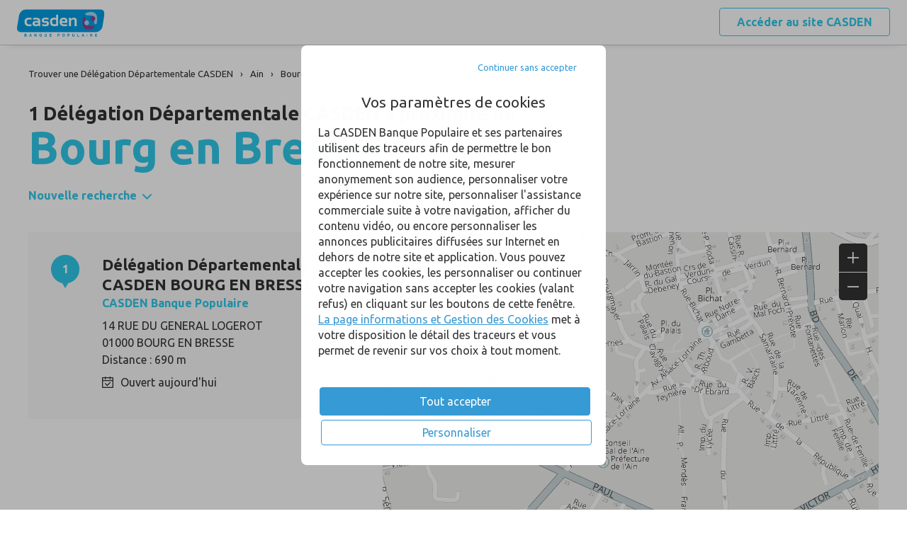

--- FILE ---
content_type: text/html
request_url: https://delegations.casden.fr/delegations-bourg-en-bresse-C01053
body_size: 7381
content:
<!DOCTYPE html>
<!--[if IE 6]>
<html class="ie ie6" lang="fr">
<![endif]-->
<!--[if IE 7]>
<html class="ie ie7" lang="fr">
<![endif]-->
<!--[if IE 8]>
<html class="ie ie8" lang="fr">
<![endif]-->
<!--[if IE 9]>
<html class="ie ie9" lang="fr">
<![endif]-->
<!--[if !(IE 6) | !(IE 7) | !(IE 8) | !(IE 9) ]><!-->
<html lang="fr">
<!--<![endif]-->
<head>
	<meta http-equiv="Content-Type" content="text/html; charset=windows-1252" />
<meta name="viewport" content="width=device-width, initial-scale=1, maximum-scale=1, user-scalable=no" />
<meta http-equiv="X-UA-Compatible" content="IE=edge" />


<title>CASDEN : D&#233;l&#233;gations D&#233;partementales&nbsp;Bourg en Bresse (01000)</title>
<meta name="description" content="Trouvez rapidement la liste des D&#233;l&#233;gations D&#233;partementales CASDEN Bourg en Bresse (01000) et leurs horaires d'ouverture avec les plans d'accès." />
<meta name="geo.region" content="FR-01" />
<meta name="geo.placename" content="Bourg en Bresse" />

<link rel="canonical" href="https://delegations.casden.fr/delegations-bourg-en-bresse-C01053">


<link rel="shortcut icon" type="images/x-icon" href="/favicon-casden.ico" />
<link rel="apple-touch-icon" href="/UI/img/hd/apple-touch-icon.png" />
<script type="text/javascript">
var GA_ID = '';
var GA_EM_ID = '';
var g_urlSms = 'https://delegations.casden.fr/';
var g_autoReload = 1;
var g_sitePath = 'https://delegations.casden.fr';
var g_siteRoot = '/';
var g_includesRoot = '/includes/';
var g_uiRoot = '/UI/';
var g_statParam = 'casden-sl';
var g_namePOI = '';
var g_agenceType = 'casden';
var g_currentPage = '';
var g_rdvEnabled = false;
var g_marque = "";

// var g_tagScriptUrl = ;
// var g_tagDebug = ;
// var g_tagCookie = ;

// var param_poi_agenceType = ;
// var param_poi_regionId = ;
// var datas_poiCount = ;
</script><link rel="stylesheet" href="https://unpkg.com/material-components-web@7.0.0/dist/material-components-web.min.css" integrity="sha384-6iSfDaXWJtf2tZhXPenQ0S1r5sIUbhiCgghsTFFjeb+KJS8dulIM6Kw2kCu8mt9p" crossorigin="anonymous">
<link rel="stylesheet" href="https://fonts.googleapis.com/css2?family=Ubuntu:ital,wght@0,400;0,700;1,400&display=swap" crossorigin="anonymous">
<link type="text/css" rel="stylesheet" href="/UI/20240416-121727/css-compiled/styles.min.css" />

<script type="text/javascript" src="/global/carto/api/1.2/api.js" integrity="sha384-8tcXGqpz/oQPFfwlmRJe6o3AA3H18PNYLTJ0fB+nofvWUzGrnKia6eNSM4bEbzUb" crossorigin="anonymous"></script>


<script type="text/javascript" src="/includes/20250206-114748/js-compiled/common.js"></script>

<script src="https://unpkg.com/material-components-web@7.0.0/dist/material-components-web.min.js" integrity="sha384-8zvWge38mi40+SGImvYxzBcHCq7nh1/LQjZqW0UNCh7fOmekLBar2LXeri6YF2iU" crossorigin="anonymous"></script>
<script type="text/javascript" src="/includes/20250206-114748/js-compiled/search.js"></script>
<script type="text/javascript">
(function(){
var s = function(id, c) { g_seoDept.SetDeptImplementationCount(id, c) }
s('01',1);s('02',1);s('03',1);s('04',1);s('05',1);s('06',1);s('08',1);s('09',1);s('10',1);s('11',1);s('12',1);s('13',1);s('14',1);s('15',1);s('16',1);s('17',1);s('18',1);s('19',1);s('21',1);s('22',1);s('23',1);s('24',1);s('25',1);s('26',1);s('27',1);s('28',1);s('29',1);s('2A',1);s('2B',1);s('30',1);s('31',1);s('32',1);s('33',1);s('34',1);s('35',1);s('36',1);s('37',1);s('38',1);s('39',1);s('40',1);s('41',1);s('42',1);s('43',1);s('44',1);s('45',1);s('46',1);s('47',1);s('48',1);s('49',1);s('50',1);s('51',1);s('52',1);s('53',1);s('54',1);s('55',1);s('56',1);s('57',1);s('58',1);s('59',2);s('60',1);s('61',1);s('62',2);s('63',1);s('64',2);s('65',1);s('66',1);s('67',1);s('68',1);s('69',1);s('70',1);s('71',1);s('72',1);s('73',1);s('74',1);s('75',1);s('76',2);s('77',3);s('78',1);s('79',1);s('80',1);s('81',1);s('82',1);s('83',1);s('84',1);s('85',1);s('86',1);s('87',1);s('88',1);s('89',1);s('90',1);s('91',2);s('92',1);s('93',1);s('94',1);s('95',1);s('971',2);s('972',1);s('973',1);s('974',2);s('976',1);s('987',1);s('988',1);
})();
g_seoURI.SetSitePath('https://delegations.casden.fr');
g_seoURI.SetSiteRoot('/');
g_seoURI.SetNamePOI(g_namePOI);

g_documentContext.Unserialize('{"geo":{},"env":{},"poi":{"cityId":"01053","countryId":"33","x":822897,"y":2137983},"back":{}}');
g_contextEnv.SetParams(g_documentContext.GetContext('env'),true);
g_documentContext.AddContext('env', g_contextEnv);
g_contextGEO.SetParams(g_documentContext.GetContext('geo'),true);
g_documentContext.AddContext('geo', g_contextGEO);
g_contextBack.SetParam('context',g_documentContext.UnserializeString('{"geo":{},"env":{},"poi":{"cityId":"01053","countryId":"33","x":822897,"y":2137983},"back":{}}'));
g_documentContext.AddContext('back', g_contextBack);
g_contextPoi.SetParams(g_documentContext.GetContext('poi'),true);
g_documentContext.AddContext('poi', g_contextPoi);
</script>
</head>
<body class="em-body em-body--search casden">
	
<div class="em-client__header">
	<a class="logo-casden" href="https://www.casden.fr/" title="Casden">
		<img class="logo--desktop" src="/UI/logos/casden.svg" alt="Casden" loading="lazy" />
		<img class="logo--mobile" src="/UI/logos/casden-mobile.svg" alt="Casden" loading="lazy" />
	</a>
	<a class="link-casden" href="https://www.casden.fr/" title="Casden">
		<span>Accéder au site </span>
		<span class="link-marque em-client-marque">Casden</span>
	</a>
</div>


	<div class="em-page">

		<header class="em-page__header em-page__header--search">
			<div class="em-breadcrumbs--desktop">
			
<nav class="em-breadcrumbs">
  <ul class="em-breadcrumbs__list" itemscope="" itemtype="http://schema.org/BreadcrumbList">
    <li class="em-breadcrumbs__item" itemprop="itemListElement" itemscope="" itemtype="http://schema.org/ListItem"><a class="em-breadcrumbs__link" itemprop="item" href="/"><span itemprop="name">Trouver une D&#233;l&#233;gation D&#233;partementale&nbsp;CASDEN</span></a><meta itemprop="position" content="1"></li>
    <li class="em-breadcrumbs__item" itemprop="itemListElement" itemscope="" itemtype="http://schema.org/ListItem"><a class="em-breadcrumbs__link" itemprop="item" href="https://delegations.casden.fr/delegations-ain-01"><span itemprop="name">Ain</span></a><meta itemprop="position" content="2" /></li>
      <li class="em-breadcrumbs__item" itemprop="itemListElement" itemscope="" itemtype="http://schema.org/ListItem"><a class="em-breadcrumbs__link" itemprop="item" href="https://delegations.casden.fr/delegations-bourg-en-bresse-C01053"><span itemprop="name">Bourg en Bresse</span></a><meta itemprop="position" content="3" /></li>
      
  </ul>
  <div class="clear"></div>
</nav>
    
			</div>
			<div class="em-header">
				<h1 class="em-header__title em-title em-title--primary">
					<span class="em-header__suptitle">1 D&#233;l&#233;gation D&#233;partementale CASDEN à proximité de </span> Bourg en Bresse</h1>
			</div>
			<div class="em-search-form__new-search-container">
				<button class="em-search-form__new-search">Nouvelle recherche</button>
			</div>
		</header>

		<main class="em-page__content">
			<div class="em-search-form--wrapper">
  <form id="em-search-form" class="em-search-form" action="" method="post">

    <h2 class="em-search-form__title em-title--secondary">Votre recherche</h2>

    <div class="em-search-form__content">

      <div class="mdc-tab-bar em-search-form__scroll-wrapper" role="tablist">
        <div class="mdc-tab-scroller">
          <div class="mdc-tab-scroller__scroll-area">
            <div class="mdc-tab-scroller__scroll-content">
              <button type="button" id="casden" value="casden" class="mdc-tab mdc-tab--active em-search-form__agence-type-button" role="tab" aria-selected="true" tabindex="0">
                <span class="mdc-tab__content">
                  <span class="mdc-tab__text-label">Délégations Départementales CASDEN</span>
                </span>
                <span class="mdc-tab-indicator mdc-tab-indicator--active">
                  <span class="mdc-tab-indicator__content mdc-tab-indicator__content--underline"></span>
                </span>
                <span class="mdc-tab__ripple"></span>
              </button>
							
								<button type="button" value="bp" class="mdc-tab mdc-tab em-search-form__agence-type-button" role="tab" aria-selected="false" tabindex="1">
									<span class="mdc-tab__content">
										<span class="mdc-tab__text-label">Agences Banque Populaire</span>
									</span>
									<span class="mdc-tab-indicator mdc-tab-indicator">
										<span class="mdc-tab-indicator__content mdc-tab-indicator__content--underline"></span>
									</span>
									<span class="mdc-tab__ripple"></span>
								</button>
							
            </div>
          </div>
        </div>
      </div>

      <div class="em-search-form__fieldset-wrapper">
        <fieldset class="em-search-form__fieldset em-search-form__search-fields">

          <div class="em-search-form__field" id="fieldsearchstreet">
            <input type="text" id="em-search-form__searchstreet" value="" autocomplete="off" />
            <label for="em-search-form__searchstreet">Rue</label>
          </div>

          <div class="em-search-form__field" id="fieldsearchcity">
            <input type="text" id="em-search-form__searchcity" value="" autocomplete="off" />
            <label for="em-search-form__searchcity">Ville / Code postal</label>
            <a href="#" class="em-search-form__localize-me"><span>Me localiser</span></a>
          </div>

        </fieldset>

        <fieldset class="em-search-form__fieldset em-search-form__buttons">

          <div class="em-search-form__field">
            <input type="checkbox" id="em-search-form__saturday"  />
            <label for="em-search-form__saturday">Ouvert le samedi</label>
          </div>

          <div class="em-search-form__field">
            <button type="submit" class="em-search-form__submit em-button em-button--primary">Rechercher</button>
          </div>

        </fieldset>
      </div>

      <div class="em-search-form__fieldset-wrapper-bp hide">
        <a href="https://agences.banquepopulaire.fr/banque-assurance/" class="bp-link"><span>Rechercher une agence Banque Populaire</span></a>
      </div>

    </div>

  </form>
</div>

			<div class="em-results-wrapper">
				<div class="em-results">
					<div class="btnswap">
						<a class="btn btnmap active" href="#">Carte</a>
						<a class="btn btnlist" href="#">Liste</a>
					</div>

					<div class="em-results__list-wrapper">
						<div class="em-results__list">
							
								<ul class="em-results__items">
									<li class="em-results__item em-poi-card" data-id="11307DD001"><span class="em-poi-card__icon">1</span><h2 class="em-poi-card__label"><a class="em-poi-card__link" href="/delegation-casden-bourg-en-bresse-id11307DD001">D&#233;l&#233;gation D&#233;partementale CASDEN BOURG EN BRESSE</a><span class="em-poi-card__network">CASDEN Banque Populaire</span></h2><div class="em-poi-card__address">14 RUE DU GENERAL LOGEROT<br />01000 BOURG EN BRESSE<br /> Distance : 690 m</div><div class="em-poi-card__opening-hours opened">Ouvert aujourd'hui</div></li>
								</ul>
							
						</div>
					</div>

					<div class="em-results__map-wrapper">
						<div class="em-results__map em-map map"  id="searchmap">
							<div id="searchviewer" class="em-results__map-viewer em-map__viewer"></div>
							<div id="searchbtnsmap" class="em-map__buttons">
								<a id="searchbtnzoomin" class="em-map__btn-zoomin em-map__btn-zoom" href="#"
									title="Zoom avant"><span>Zoom avant</span></a>
								<a id="searchbtnzoomout" class="em-map__btn-zoomout em-map__btn-zoom" href="#"
									title="Zoom arri&egrave;re"><span>Zoom arri&egrave;re</span></a>
							</div>
						</div>
					</div>
				</div>
			</div>

			<div class="em-info">
				<h2 class="em-title em-title--secondary">Nos délégations départementales <span class="em-client-marque">Casden</span><span>&nbsp;&agrave; proximit&eacute; de
					<span
						class="em-info-placename">Bourg en Bresse</span>&nbsp;</span></h2>
				<div class="em-info-text">
					
					<p>Rendez-vous dans l’une de nos <span
						class="em-info-text-strong">délégations</span><span>&nbsp;&agrave;
						proximit&eacute; de <span class="em-info-placename">Bourg en Bresse</span>.</p>
					<p>Nos conseillers CASDEN y seront &agrave; votre disposition pour vous accompagner. Vous recherchez une offre adapt&eacute;e &agrave; vos moments de vie, une &eacute;pargne pour pr&eacute;parer vos futurs projets ou un cr&eacute;dit<span class="em-info-mention">(1)</span> pour financer votre projet ?
					</p>
					<p class="em-info-credit">Un cr&eacute;dit vous engage et doit &ecirc;tre rembours&eacute;. V&eacute;rifiez vos capacit&eacute;s de remboursement avant de vous engager.</p>
					<p>D&eacute;couvrez nos solutions sur <span class="em-info-bloc-link">
						<a class="em-info-text-link" href="https://www.casden.fr/" target="_blank">casden.fr</a>.
					</p>
				</div>
				<p class="em-info-text-mention">Document &agrave; caract&egrave;re publicitaire et sans valeur contractuelle.<br />
					(1) Offre soumise &agrave; conditions et dans les limites fix&eacute;es par l’offre de cr&eacute;dit, sous r&eacute;serve d’acceptation de votre dossier par l’organisme pr&ecirc;teur, la CASDEN Banque Populaire. Pour le financement d’une op&eacute;ration relevant des articles L313-1 et suivants du code de la consommation (cr&eacute;dit immobilier), l’emprunteur dispose d’un d&eacute;lai de r&eacute;flexion de 10 jours avant d’accepter l’offre de cr&eacute;dit. La r&eacute;alisation de la vente est subordonn&eacute;e &agrave; l’obtention du pr&ecirc;t. Si celui-ci n’est pas obtenu, le vendeur doit rembourser les sommes vers&eacute;es. Pour les cr&eacute;dits &agrave; la consommation, l’emprunteur dispose du d&eacute;lai l&eacute;gal de r&eacute;tractation.
				</p>
			</div>

		</main>

		<footer class="em-page__footer">
			<div class="em-indexes em-indexes--home">

				
						<div class="em-index">
							<div class="em-index__header">
								<h3 class="em-index__header-title em-title">Les D&#233;l&#233;gations D&#233;partementales&nbsp;CASDEN
									dans les villes &agrave; proximit&eacute;</h3>
							</div>
							<div class="em-index__body">
								<ul><li><a href="/delegations-bourg-en-bresse-C01053">Bourg-en-Bresse</a></li></ul>
							</div>
						</div>
					
							<div class="em-index">
								<div class="em-index__header">
									<h3 class="em-index__header-title em-title">Les D&#233;l&#233;gations D&#233;partementales&nbsp;CASDEN
										dans les d&eacute;partements limitrophes</h3>
									<span class="arrow ms"></span>
								</div>
								<div class="em-index__body">
									<ul><li><a href="/delegations-isere-38">38 Is&#232;re</a></li><li><a href="/delegations-jura-39">39 Jura</a></li><li><a href="/delegations-rhone-69">69 Rh&#244;ne</a></li><li><a href="/delegations-saone-et-loire-71">71 Sa&#244;ne-et-Loire</a></li><li><a href="/delegations-savoie-73">73 Savoie</a></li><li><a href="/delegations-haute-savoie-74">74 Haute-Savoie</a></li></ul>
								</div>
							</div>
						

				<div class="em-breadcrumbs--mobile">
					
<nav class="em-breadcrumbs">
  <ul class="em-breadcrumbs__list" itemscope="" itemtype="http://schema.org/BreadcrumbList">
    <li class="em-breadcrumbs__item" itemprop="itemListElement" itemscope="" itemtype="http://schema.org/ListItem"><a class="em-breadcrumbs__link" itemprop="item" href="/"><span itemprop="name">Trouver une D&#233;l&#233;gation D&#233;partementale&nbsp;CASDEN</span></a><meta itemprop="position" content="1"></li>
    <li class="em-breadcrumbs__item" itemprop="itemListElement" itemscope="" itemtype="http://schema.org/ListItem"><a class="em-breadcrumbs__link" itemprop="item" href="https://delegations.casden.fr/delegations-ain-01"><span itemprop="name">Ain</span></a><meta itemprop="position" content="2" /></li>
      <li class="em-breadcrumbs__item" itemprop="itemListElement" itemscope="" itemtype="http://schema.org/ListItem"><a class="em-breadcrumbs__link" itemprop="item" href="https://delegations.casden.fr/delegations-bourg-en-bresse-C01053"><span itemprop="name">Bourg en Bresse</span></a><meta itemprop="position" content="3" /></li>
      
  </ul>
  <div class="clear"></div>
</nav>
    
				</div>

				<div class="em-copyright">Powered by <a href="http://www.evermaps.com" target="_blank">evermaps &copy;</a></div>
			</div>
		</footer>

	</div>

	
<script type="text/javascript">
	function g_addPois(){
		g_poisBoundrect = {'t': Number.MIN_VALUE, 'l': Number.MAX_VALUE , 'r': Number.MIN_VALUE, 'b': Number.MAX_VALUE};
		
		AddPoi('11307DD001',822538,2137391,{"datas":{"position":1,"prelabel":"Délégation Départementale","label":"CASDEN BOURG EN BRESSE","banque":"11307","id":"11307DD001","guestSuiteId":"","agenceType":"casden","agenceSpecificType":0,"typeId":"BFBP_DC","address1":"14 RUE DU GENERAL LOGEROT","address2":"","zip":"01000","city":"BOURG EN BRESSE","cityId":"01053","regionId":"01","tel":"04.28.24.01.01","fax":"","focusScale":5000,"length":"692","libreservice":"","textinfo":"","guichetservice":"guichet permanent","reseau":"CASDEN Banque Populaire","webreseau":"https://www.casden.fr/","devises":"0","change":"0","saturday":"0","dabssagence":false,"dab":"0","business":"0","teltarif":"0.00","libteltarif":"","marche":"","marque":"","rawSchedules":"0000000000000000091513151400180009151315140018000915131514001800091513151400171500000000000000000000000000000000","schedule": {"day1":"","day2":"09h15-13h15 et 14h00-18h00","day3":"09h15-13h15 et 14h00-18h00","day4":"09h15-13h15 et 14h00-18h00","day5":"09h15-13h15 et 14h00-17h15","day6":"","day7":""}}});
		
	}
</script>
<div class="em-client__footer">
  <div class="em-client__footer-content">
    <ul>
			<li><a href="https://www.casden.fr/" target="_blank">www.casden.fr</a></li>
      <li><a href="https://www.casden.fr/politique-gestion-cookies/" target="_blank">Informations cookies</a></li>
      <li><a href="https://www.casden.fr/nous-contacter/" target="_blank">Contact</a></li>
      <li><a href="https://www.casden.fr/mentions-legales/" target="_blank">Mentions légales</a></li>
    </ul>
  </div>
</div>
<script type="text/javascript">
(function(Cookies, window) {
'use strict';

// Initialisation globale du datalayer Tealium
window.datalayer = {
	 'pages.applicationType' : 'site'
	,'pages.applicationName' : 'evermaps'
	,'pages.CodeEnttGrpe'    : '013'
	,'pages.pageType'        : 'recherche agence'
	,'pages.espace'          : 'transverse'
	,'pages.univers'         : 'contact'
	,'pages.marche'          : 'neutre'
	,'pages.fonctionnalite'  : 'store locator'
};

// Ajout des propriétés spécifiques pour chaque page du SL
var currentPage = 'search';
switch (currentPage) {
	case 'home':
		datalayer['pages.pageName'] = 'store locator';
		datalayer['pages.pageType'] = 'recherche agence';
		break;
	case 'search':
	case 'region':
		addSearchPageProps();
		break;
	case 'detail':
		addDetailPageProps();
		break;
	case 'way':
		datalayer['pages.pageName'] = 'store locator : itineraire';
		datalayer['pages.marche'] = 'particulier';
		break;
}



// Si espace connecté, on récupère le contexte utilisateur
try {
	var cookies = Cookies.noConflict();
	var visitorContext = cookies.get('visitor_context');
	if (visitorContext) {
		// Correspondance entre les champs du cookie utilisateur et le datalayer Tealium
		var MAPPING = {
			idEnttGrpe : 'codet'
			,clientid   : 'codec'
			,marche     : 'marche'
			,drel       : 'drel'
			,casd       : 'casd'
			,cna        : 'cna'
			,bdy        : 'bdy'
			,spart      : 'spart'
			,spro       : 'spro'
			,epart      : 'epart'
			,epro       : 'epro'
			,assa       : 'assa'
			,assh       : 'assh'
			,cdd        : 'cdd'
			,cctx       : 'cctx'
			,cce        : 'cce'
			,cca        : 'cca'
			,ccts       : 'ccts'
			,cim        : 'cim'
			,cpro       : 'cpro'
			,assv       : 'assv'
		};

		for (var key in Object.keys(MAPPING)) {
			if (typeof visitorContext[key] !== 'undefined') {
				window.datalayer.client[MAPPING[key]] = visitorContext[key];
			}
		}
	}
} catch(error) {
	(console.error || console.log)(error);
}


// Chargement de Tealium
(function(a,b,c,d){a='https://tags.tiqcdn.com/utag/casden/main/prod/utag.js';b=document;c='script';d=b.createElement(c);d.src=a;d.type='text/java'+c;d.async=true;d.charset='utf-8';a=b.getElementsByTagName(c)[0];a.parentNode.insertBefore(d,a);})();


// =============================================================================
// Fonctions utilitaires
// =============================================================================

/**
 * Ajoute au datalayer les propriétés spécifiques des pages Search et Region.
 */
function addSearchPageProps() {
	var agenceType = 'casden';
	var regionId = '';
	var cityId = '01053';
	var onglet = 'casden';
	var region = '';

	if (regionId) {
		region = '0' + regionId;
	} else if (cityId) {
		region = '0' + cityId.slice(0, 2);
	}

	datalayer['pages.pageName'] = 'store locator : resultats';
	datalayer['pages.pageType'] = 'recherche agence';
	datalayer['evenement.event'] = 'event70';
	datalayer['custom.nbResultat'] = '' + 1;
	datalayer['custom.critereRecherche'] = onglet + ' : ' + region;
}

/**
 * Ajoute au datalayer les propriétés spécifiques de la page détail.
 */
function addDetailPageProps() {
	var agencyLabel = normalizeTealiumText('CASDEN BOURG EN BRESSE');

	datalayer['pages.pageName'] = 'store locator : page agence : ' + agencyLabel;
	datalayer['pages.marche'] = 'particulier';
}

/**
 * Normalise une chaîne de caractères pour Tealium (minuscules et suppression des accents).
 *
 * @param {string} text Le texte à normaliser.
 * @returns {string} le texte normalisé.
 */
function normalizeTealiumText(text) {
	return text.toLowerCase()
		.replace(/\(.*\)/g, '')
		.replace(/[âàáäãå]/g, 'a')
		.replace(/[éèêë]/g, 'e')
		.replace(/[ìíîï]/g, 'i')
		.replace(/[òóôöõø]/g, 'o')
		.replace(/[ùúûü]/g, 'u')
		.replace(/[ç]/g, 'c')
		.replace(/[æ]/g, 'ae')
		.replace(/[œ]/g, 'oe')
		.replace(/[ñ]/g, 'n')
		.replace(/[ÿ]/g, 'y');
}

})(Cookies, window);
</script><form id="form_params" name="form_params" method="post" action=""  >
	<input type="hidden" id="form_param_context" name="context" value="" />
</form>
</body>
</html>

--- FILE ---
content_type: application/javascript
request_url: https://delegations.casden.fr/includes/20250206-114748/js-compiled/search.js
body_size: 5605
content:
var g_debug=!1,g_poisStatus="";
(function(a,k){function e(d,c,h,b,q){d=isMobile()?a(".em-map__viewer").innerWidth():290;d='<div class="em-tooltip__container" style="width:'+parseInt(d)+'px">';d+='<div class="em-tooltip em-tooltip--zoom">';CGestureEnabled()&&(d+='<div class="em-tooltip__header"></div>');d+='<div class="em-tooltip__body">';CGestureEnabled()&&(d+='<a class="btnclose btn" href="#" title="Fermer"><span>Fermer</span></a>');d+="<p>"+htmlEncode(getNbResponseString(c.length,c[0].datas.agenceType))+" dans cette zone</p>";
return d+'<a class="em-button em-button--primary" href="javascript:ZoomOnPois();">Cliquez pour zoomer</a></div></div></div>'}function n(d,f){g_debug&&console.log("selectPoiTooltip : "+d);if(0<=d&&d<l){c=d;a(".slider-ctn").animate({marginLeft:"-"+parseInt(a(".em-poi-card--tooltip:first-child").outerWidth(!0))*d+"px"},500);a(".slider-nav li.on").removeClass("on");a(".slider-nav li[rel="+(d+1)+"]").addClass("on");a(".next").css("visibility",d==l-1?"hidden":"visible");a(".prev").css("visibility",0==d?
"hidden":"visible");var h=parseInt(a("#em-poi-card--tooltip_"+d).outerHeight(!0));f&&(a(".slider").height(h),setTimeout(function(){h=parseInt(a("#em-poi-card--tooltip_"+d).outerHeight(!0));a(".slider").height(h)},200));CGestureEnabled();a(".slider").animate({height:h+"px"},500)}}var m=[],p=!1,g=null,c=0,l=0;window.Poi_AddImage=function(a,c){var d=a.IsCluster()?a.GetClusteredObjects()[0]:a,b="bp";isAgenceCasden(d.datas.typeId)?b="casden":g_marque&&(b=g_marque);a.IsCluster()&&1<a.GetClusteredObjectsCount()?
(a.AddImage(1,!0,ICONES[b].icoCluster.x,ICONES[b].icoCluster.y,ICONES[b].icoCluster.url,ICONES[b].icoCluster.w,ICONES[b].icoCluster.h),a.AddText(1,!0,0,-27,"+","#FFFFFF","20px","Ubuntu","","","normal","","center","middle",40,40,null)):(d=d.datas.position,"region"==c||"search"==c?(a.AddImage(1,!0,ICONES[b].icoPoi.x,ICONES[b].icoPoi.y,ICONES[b].icoPoi.url,ICONES[b].icoPoi.w,ICONES[b].icoPoi.h),a.AddText(1,!0,0,-27,d,"#FFFFFF","16px","Ubuntu","","","bold","","center","middle",40,40,null)):a.AddImage(1,
!0,ICONES[b].icoPoiDetail.x,ICONES[b].icoPoiDetail.y,ICONES[b].icoPoiDetail.url,ICONES[b].icoPoiDetail.w,ICONES[b].icoPoiDetail.h))};window.Poi_ToolTipClick=function(a,c,h,b){CGestureEnabled()||g_map.CloseToolTip(g_poiTTOver);if(a.IsCluster()&&(g=c[0].GetClusteredObjects(),4<g.length)){if(CGestureEnabled())return e(g[0],g,h,b,"Click");ZoomOnPois();return""}return drawToolTip(a,c,h,b,"Click")};window.Poi_ToolTipOver=function(a,c,h,b){return a.IsCluster()&&(g=c[0].GetClusteredObjects(),4<g.length)?
e(g[0],g,h,b,"Over"):drawToolTip(a,c,h,b,"Over")};window.drawToolTip=function(d,c,h,b){m=[];l=0;for(d=c.length-1;0<=d;d--)if(c[d].IsCluster())for(h=c[d].GetClusteredObjects(),b=h.length-1;0<=b;b--)m[m.length]=h[b],l++;else m[m.length]=c[d],l++;c=0;parseInt(g_map.GetWidth());d=isMobile()?a(".em-map__viewer").innerWidth():450;h='<div class="em-tooltip__container" style="'+(isMobile()?"width:"+parseInt(d)+"px":"")+'">';h+='<div class="em-tooltip em-tooltip--pois">';CGestureEnabled()&&(h+='<div class="em-tooltip__header"></div>');
h+='<div class="em-tooltip__body">';1<l&&(h+='<div class="prev" title="Pr&eacute;c&eacute;dent"><span></span></div><div class="slider-tab"><div class="slider"><div class="slider-ctn">');for(d=0;d<m.length;d++){var f;f=c++;b=m[d].datas;f=""+('<div id="em-poi-card--tooltip_'+f+'" class="em-poi-card em-poi-card--tooltip" data-id="'+htmlEncode(b.id)+'">');CGestureEnabled()&&(f+='<a class="btnclose btn" href="javascript:;" title="Fermer"><span>Fermer</span></a>');f+='<span class="em-poi-card__icon">'+
htmlEncode(b.position)+"</span>";f=f+'<h2 class="em-poi-card__label">'+('<a class="em-poi-card__link" href="'+htmlEncode(g_seoURI.GetPoiURI(b.agenceType,b.id,b.label,b.city,!1))+'">');f+=htmlEncode(capitalizeFirstLetter(getAgenceTypeLabel(b.agenceType,1,0,!1,b.agenceSpecificType)+" "+b.label));f=f+"</a>"+('<span class="em-poi-card__network">'+htmlEncode(b.reseau)+"</span>");f+='</h2><div class="em-poi-card__address">';"string"==typeof b.address1&&0<b.address1.length&&(f+=htmlEncode(b.address1));"string"==
typeof b.address1&&0<b.address1.length&&"string"==typeof b.address2&&0<b.address2.length&&(f+="<br />");"string"==typeof b.address2&&0<b.address2.length&&(f+=htmlEncode(b.address2));f+="<br />"+htmlEncode(b.zip+" "+b.city);if(0<b.length){var e=htmlEncode,g=parseInt(b.length);f+="<br /> Distance : "+e(1E3>g?10*Math.round(g/10)+" m":1E4>g?Math.round(g/100)/10+" km":Math.round(g/1E3)+" km")}f+="</div>";b.dabssagence||(f=""==b.schedule["day"+getToday()]?f+'<div class="em-poi-card__opening-hours closed">Fermée aujourd\'hui</div>':
f+'<div class="em-poi-card__opening-hours opened">Ouvert aujourd\'hui</div>',g_rdvEnabled&&(f+='<a class="em-poi-card__rdv em-button em-button--primary" href="#">Prendre rendez-vous</a>'));h+=f+"</div>"}if(1<l){h+='</div></div><div class="slider-nav"><ul>';for(d=1;d<=l;d++)h+='<li rel="'+d+'"></li>';h+='</ul></div></div><div class="next" title="Suivant"><span></span></div>'}return h+"</div></div></div>"};window.onClickPoiCard=function(d,c){d.stopPropagation();d.preventDefault();var f=a(c).attr("data-id")?
a(c).attr("data-id"):a(c).closest(".em-poi-card").attr("data-id"),b=GetPoiById(f),f="";a(d.target).hasClass("em-poi-card__rdv")&&(f="#prendre-rendez-vous",datalayer["pages.marche"]=b.datas.marche,datalayer["clics.libelle"]="prendre rendez vous",datalayer["clics.type"]="cta",datalayer["evenement.event"]="event10",window.utag&&window.utag.link(datalayer));var e=g_seoURI.GetPoiURI(b.datas.agenceType,b.datas.id,b.datas.label,b.datas.city,!1)+f,f=b.datas.id+" - "+b.datas.prelabel+" "+b.datas.label,b=b.datas.position,
l=0<a(c).parents(".em-results__items").length?"Liste de résultats":"Tooltip";googleAnalytic.evermapsSyncTrackEvent("Navigation",l,f,b).done(function(){SubmitPoiURI(e)})};window.SubmitPoiURI=function(a){g_contextPoi.SetParam("query","poi");SubmitURI(a)};window.OnOpenTooltip=function(){g_tooltipClickOpen=g_map.IsToolTipOpen(g_poiTTClick);CGestureEnabled()&&a(".tooltip-header,.btnclose").bind(g_clickOrTouch,function(a){a.stopPropagation();a.preventDefault();closeToolTipClick()});a(".em-tooltip--zoom .em-button").bind(g_clickOrTouch,
function(a){a.stopPropagation();a.preventDefault();ZoomOnPois()});a(".em-poi-card--tooltip").bind(g_clickOrTouch,function(a){a.stopPropagation();a.preventDefault();ZoomOnPois();onClickPoiCard(event,this)});a(".slider-nav li").bind(g_clickOrTouch,function(d){d.stopPropagation();d.preventDefault();n(parseInt(a(this).attr("rel"),!1)-1)});a(".prev").unbind().bind(g_clickOrTouch,function(a){a.stopPropagation();a.preventDefault();n(--c,!1)});a(".next").unbind().bind(g_clickOrTouch,function(a){a.stopPropagation();
a.preventDefault();n(++c,!1)});a(".tooltip").off("swipeleft").on("swipeleft",function(a){a.stopPropagation();a.preventDefault();n(c+1,!1)});a(".tooltip").off("swiperight").on("swiperight",function(a){a.stopPropagation();a.preventDefault();n(c-1,!1)});n(0,!0);p&&CGestureEnabled()&&(closeToolTipClick(),g_tooltipClickOpen=p=!1,g_currentTooltip=null)};window.ZoomOnPois=function(){CGestureEnabled()?g_map.CloseToolTip(g_poiTTClick):g_map.CloseToolTip(g_poiTTOver);g_map.CenterOnObjects(null,g);g=null};window.closeToolTipClick=
function(){g_map.CloseToolTip(g_poiTTClick);g=null};window.callAppointment=function(a){a:{for(var c=0;c<g_pois.length;c++)if(g_pois[c].GetId()==a){a=g_pois[c];break a}a=null}a&&alert("Inactif sur cette version")};window.parsePois=function(c){if(c.result)g_poisBoundrect={t:Number.MIN_VALUE,l:Number.MAX_VALUE,r:Number.MIN_VALUE,b:Number.MAX_VALUE},g_pois=[],a.each(c.pois,function(a,d){var b=c.pois[a].poi;AddPoi(b.id,b.x,b.y,{datas:b.datas})});else return Alert("Un problème est survenu. Veuillez réessayer dans un instant."),
!1;return!0};window.getToday=function(){var a=new Date,c=Array(7);c[0]=7;c[1]=1;c[2]=2;c[3]=3;c[4]=4;c[5]=5;c[6]=6;return c[a.getDay()]}})(jQueryBottincarto);var g_map=null,g_clusterManager=null,g_poiTTClick=null,g_poiTTOver=null,g_poiLayerId=null,g_targetLayerId=null,g_panels=null,g_maxReloadScale=1E6,g_currentMapPosition={x:Number.MIN_VALUE,y:Number.MIN_VALUE},g_distanceMinReload=1E4;
(function(a,k){function e(){g_map.RemoveAll(g_poiLayerId);for(var a=g_pois.length-1;0<=a;a--){var e=g_pois[a];Poi_AddImage(e,"search");e.EnableToolTip(g_poiTTClick);e.EnableToolTip(g_poiTTOver);g_clusterManager.AddObject(e)}g_map.Refresh();g_poisStatus="";g_currentMapPosition.x=g_map.GetX();g_currentMapPosition.y=g_map.GetY()}function n(){var c="",e=0,d=g_map.GetRight(),f=g_map.GetTop(),h=g_map.GetLeft(),b=g_map.GetBottom();g_poisEmpty=!0;if(0<g_pois.length)for(var g=0;g<g_pois.length;g++){var k=
g_pois[g];k.datas.visible=k.GetX()>=h&&k.GetX()<=d&&k.GetY()>=b&&k.GetY()<=f;k.datas.visible&&(g_poisEmpty=!1,e++,isMobile(),c+=populateListItem(k.datas,g_rdvEnabled))}destroyPane();a(".em-results__items").html(c);0<g_pois.length&&0==e?a("#agenciesheader").html("Veuillez dézoomer pour afficher des réponses ou modifier votre recherche.").css("display","block"):a("#agenciesheader").html("").css("display","none");m()}function m(){destroyPane();a(".em-results__items li:nth-child(even)").addClass("even");
a(".em-results__items li:nth-child(odd)").addClass("odd");a(".em-poi-card").on(g_eventScrollpane,function(a){onClickPoiCard(a,this)});a(".em-more-results").on(g_clickOrTouch,function(a){a.stopPropagation();a.preventDefault();SubmitMoreResults()});constructPane()}var p,g;a(document).ready(function(){p=a("body").hasClass("casden")?"casden":g_marque?g_marque:"bp";g=ICONES[p];g_panels=a(".em-index__body");resizePage();m();setTimeout(function(){g_map=new CMap("searchviewer");g_map.SetStatParam("module="+
urlEncode(g_statParam));g_targetLayerId=g_map.CreateLayer("target");g_poiLayerId=g_map.CreateLayer("poi");g_poiTTClick=g_map.CreateToolTipClick("Poi_ToolTipClick",null,{onOpen:"OnOpenTooltip"});isMobile()?g_map.SetToolTipParams(g_poiTTClick,{type:"insideView",align:"center",valign:"center",X:parseInt(g_map.GetWidth()),Y:parseInt(g_map.GetHeight())}):g_map.SetToolTipParams(g_poiTTClick,{type:"insideView",align:"center",dY:2});CGestureEnabled()||(g_poiTTOver=g_map.CreateToolTipOver("Poi_ToolTipOver",
!0,{onOpen:"OnOpenTooltip"}),g_map.SetToolTipParams(g_poiTTOver,{type:"insideView",align:"center",dY:2}));g_map.AddRelativeElementById("searchbtnsmap","right","top",0,0);a("#searchbtnsmap").show();g_map.OnRefUpdated("OnRefUpdated");var c=new CPoi("target",g_contextPoi.GetValue("x"),g_contextPoi.GetValue("y"));c.AddImage(1,!0,g.icoCible.x,g.icoCible.y,g.icoCible.url,g.icoCible.w,g.icoCible.h);g_map.AddObject(g_targetLayerId,c);g_clusterManager=new CClusterManager(g_map,g_poiLayerId,{distance:40,minScale:0,
maxScale:5E6});g_clusterManager.setPrepareClusterFunc("prepareCluster");g_map.AddClusterManager(g_poiLayerId,g_clusterManager);g_addPois();e()},100);setTimeout(function(){0<g_pois.length?g_map.CenterOnLayers([g_poiLayerId,g_targetLayerId],null):g_map.CenterOnZoom(g_contextPoi.GetValue("x"),g_contextPoi.GetValue("y"),5E5);watchPosition(g_map,{})},200);a("#searchbtnzoomin").bind(g_clickOrTouch,function(a){a.stopPropagation();a.preventDefault();g_map.ZoomWheelTriggered(1)});a("#searchbtnzoomout").bind(g_clickOrTouch,
function(a){a.stopPropagation();a.preventDefault();g_map.ZoomWheelTriggered(-1)});a("#searchbtnbackcartoclic").bind(g_clickOrTouch,function(c){c.stopPropagation();c.preventDefault();a("#form_param_context").val(g_documentContext.Serialize(["env"]));a("#form_params").attr("action",this.href);a("#form_params").submit()});a("#searchbtnfullscreen").bind(g_clickOrTouch,function(c){c.stopPropagation();c.preventDefault();"none"==a("#aside").css("display")?(a("#aside").show(),a("#searchmap").removeClass("fullscreen"),
a(this).removeClass("on"),g_fullscreenon=!1,constructPane()):(a("#aside").hide(),a("#searchmap").addClass("fullscreen"),a(this).addClass("on"),g_fullscreenon=!0);g_map.Resize()});"city"==g_contextPoi.GetValue("query")?googleAnalytic.evermapsTrackEvent("Page","Ville sans adresse",g_contextGEO.GetValue("city")):"spatial"==g_contextPoi.GetValue("query")&&"undefined"!=typeof g_contextPoi.GetValue("streetId")?googleAnalytic.evermapsTrackEvent("Page","Ville avec adresse",g_contextGEO.GetValue("city")):
"spatial"==g_contextPoi.GetValue("query")?googleAnalytic.evermapsTrackEvent("Page","Géolocalisation"):googleAnalytic.evermapsTrackEvent("Page","Ville sans recherche / Accès direct")});window.prepareCluster=function(a){Poi_AddImage(a,"search");a.EnableToolTip(g_poiTTClick);a.EnableToolTip(g_poiTTOver)};window.reloadPois=function(c){var g=a.ajax({url:g_siteRoot+"pois_service.asp?context="+g_documentContext.Serialize(["poi"],["geo"]),dataType:"json",async:!0}),d=null!=c&&"string"==typeof c.action?c.action:
"";onLoadPoiDone=function(c,g,b){c=a.parseJSON(b.responseText);parsePois(c)&&0<=g_pois.length&&(g_poisStatus="reload",e(),n(),"reload"==d&&setTimeout(function(){0<g_pois.length?g_map.CenterOnLayers([g_poiLayerId,g_targetLayerId],null):g_map.CenterOnZoom(g_contextPoi.GetValue("x"),g_contextPoi.GetValue("y"),5E5)},200))};onLoadPoiFail=function(a,d,b){g_debug&&console.error("onGeocodeHome InstallMap Failed",c);Alert("Un problème est survenu. Veuillez réessayer dans un instant.")};g.done(onLoadPoiDone).fail(onLoadPoiFail)};
window.calculDistance=function(a,e,d,f){a=parseInt(a)-parseInt(d);e=parseInt(e)-parseInt(f);return Math.sqrt(a*a+e*e)};window.OnRefUpdated=function(c,e,d){closeToolTipClick();googleAnalytic.trackMapEvents(g_map);g_map.IsZoomEnable(1)?a("#searchbtnzoomin").removeClass("disabled"):a("#searchbtnzoomin").addClass("disabled");g_map.IsZoomEnable(-1)?a("#searchbtnzoomout").removeClass("disabled"):a("#searchbtnzoomout").addClass("disabled");g_map.SetLayerVisible(g_targetLayerId,2E5<=g_map.GetScale()||"spatial"==
g_contextPoi.GetValue("query"));isMobile()&&g_map.SetToolTipParams(g_poiTTClick,{type:"insideView",align:"center",valign:"center",X:parseInt(g_map.GetWidth()),Y:parseInt(g_map.GetHeight())});n()};window.SubmitSeoURI=function(a){SubmitURI(a,["env"])};window.SubmitPoiURI=function(a){g_contextPoi.SetParam("query","poi");SubmitURI(a)};window.SubmitMoreResults=function(){g_contextPoi.GetValue("noCaisseRestriction")||g_contextPoi.SetParam("noCaisseRestriction",!0);g_contextPoi.GetValue("noMarqueRestriction")||
g_contextPoi.SetParam("noMarqueRestriction",!0);SubmitURI("")};window.SubmitURI=function(c,e){g_contextBack.SetParam("uri","search.asp");"undefined"==typeof e&&(e=["env","poi","geo","back"]);a("#form_param_context").val(g_documentContext.Serialize(e));a("#form_params").attr("action",c);a("#form_params").submit()}})(jQueryBottincarto);function populateListItem(a,k){"string"===typeof a&&(a=json_parse(a));var e;e=""+('<li class="em-results__item em-poi-card" data-id="'+htmlEncode(a.id)+'">');e+='<span class="em-poi-card__icon">'+htmlEncode(a.position)+"</span>";e=e+'<h2 class="em-poi-card__label">'+('<a class="em-poi-card__link" href="'+htmlEncode(g_seoURI.GetPoiURI(a.agenceType,a.id,a.label,a.city,!1))+'">');e+=htmlEncode(capitalizeFirstLetter(getAgenceTypeLabel(a.agenceType,1,0,!1,a.agenceSpecificType)+" "+a.label));e=e+"</a>"+
('<span class="em-poi-card__network">'+htmlEncode(a.reseau)+"</span>");e+='</h2><div class="em-poi-card__address">';"string"==typeof a.address1&&0<a.address1.length&&(e+=htmlEncode(a.address1));"string"==typeof a.address1&&0<a.address1.length&&"string"==typeof a.address2&&0<a.address2.length&&(e+="<br />");"string"==typeof a.address2&&0<a.address2.length&&(e+=htmlEncode(a.address2));e+="<br />"+htmlEncode(a.zip+" "+a.city);0<a.length&&(e+="<br /> Distance : "+htmlEncode(distanceToString(a.length,
1E3,1E4)));e+="</div>";a.dabssagence||(e=""==a.schedule["day"+getToday()]?e+'<div class="em-poi-card__opening-hours closed">Fermée aujourd\'hui</div>':e+'<div class="em-poi-card__opening-hours opened">Ouvert aujourd\'hui</div>',k&&(e+='<a class="em-poi-card__rdv em-button em-button--primary" href="#">Prendre rendez-vous</a>'));return e+"</li>"}function getToday(){var a=new Date,k=Array(7);k[0]=7;k[1]=1;k[2]=2;k[3]=3;k[4]=4;k[5]=5;k[6]=6;return k[a.getDay()]}
function distanceToString(a,k,e){a=parseInt(a);return a<k?10*Math.round(a/10)+" m":a<e?Math.round(a/100)/10+" km":Math.round(a/1E3)+" km"};


--- FILE ---
content_type: application/javascript
request_url: https://tags.tiqcdn.com/utag/casden/main/prod/utag.js
body_size: 25714
content:
//tealium universal tag - utag.loader ut4.0.202510151036, Copyright 2025 Tealium.com Inc. All Rights Reserved.
var utag_condload=false;window.__tealium_twc_switch=false;if(typeof utag=="undefined"&&!utag_condload){var utag={id:"casden.main",o:{},sender:{},send:{},rpt:{ts:{a:new Date()}},dbi:[],db_log:[],loader:{q:[],lc:0,f:{},p:0,ol:0,wq:[],lq:[],bq:{},bk:{},rf:0,ri:0,rp:0,rq:[],ready_q:[],sendq:{"pending":0},run_ready_q:function(){for(var i=0;i<utag.loader.ready_q.length;i++){utag.DB("READY_Q:"+i);try{utag.loader.ready_q[i]()}catch(e){utag.DB(e)};}},lh:function(a,b,c){a=""+location.hostname;b=a.split(".");c=(/\.co\.|\.com\.|\.org\.|\.edu\.|\.net\.|\.asn\.|\...\.jp$/.test(a))?3:2;return b.splice(b.length-c,c).join(".");},WQ:function(a,b,c,d,g){utag.DB('WQ:'+utag.loader.wq.length);try{if(utag.udoname&&utag.udoname.indexOf(".")<0){utag.ut.merge(utag.data,window[utag.udoname],0);}
if(utag.cfg.load_rules_at_wait){utag.handler.LR(utag.data);}}catch(e){utag.DB(e)};d=0;g=[];for(a=0;a<utag.loader.wq.length;a++){b=utag.loader.wq[a];b.load=utag.loader.cfg[b.id].load;if(b.load==4){this.f[b.id]=0;utag.loader.LOAD(b.id)}else if(b.load>0){g.push(b);d++;}else{this.f[b.id]=1;}}
for(a=0;a<g.length;a++){utag.loader.AS(g[a]);}
if(d==0){utag.loader.END();}},AS:function(a,b,c,d){utag.send[a.id]=a;if(typeof a.src=='undefined'){a.src=utag.cfg.path+((typeof a.name!='undefined')?a.name:'ut'+'ag.'+a.id+'.js')}
a.src+=(a.src.indexOf('?')>0?'&':'?')+'utv='+(a.v?utag.cfg.template+a.v:utag.cfg.v);utag.rpt['l_'+a.id]=a.src;b=document;this.f[a.id]=0;if(a.load==2){utag.DB("Attach sync: "+a.src);a.uid=a.id;b.write('<script id="utag_'+a.id+'" src="'+a.src+'"></scr'+'ipt>')
if(typeof a.cb!='undefined')a.cb();}else if(a.load==1||a.load==3){if(b.createElement){c='utag_casden.main_'+a.id;if(!b.getElementById(c)){d={src:a.src,id:c,uid:a.id,loc:a.loc}
if(a.load==3){d.type="iframe"};if(typeof a.cb!='undefined')d.cb=a.cb;utag.ut.loader(d);}}}},GV:function(a,b,c){b={};for(c in a){if(a.hasOwnProperty(c)&&typeof a[c]!="function")b[c]=a[c];}
return b},OU:function(tid,tcat,a,b,c,d,f,g){g={};utag.loader.RDcp(g);try{if(typeof g['cp.OPTOUTMULTI']!='undefined'){c=utag.loader.cfg;a=utag.ut.decode(g['cp.OPTOUTMULTI']).split('|');for(d=0;d<a.length;d++){b=a[d].split(':');if(b[1]*1!==0){if(b[0].indexOf('c')==0){for(f in utag.loader.GV(c)){if(c[f].tcat==b[0].substring(1))c[f].load=0;if(c[f].tid==tid&&c[f].tcat==b[0].substring(1))return true;}
if(tcat==b[0].substring(1))return true;}else if(b[0]*1==0){utag.cfg.nocookie=true}else{for(f in utag.loader.GV(c)){if(c[f].tid==b[0])c[f].load=0}
if(tid==b[0])return true;}}}}}catch(e){utag.DB(e)}
return false;},RDdom:function(o){var d=document||{},l=location||{};o["dom.referrer"]=d.referrer;o["dom.title"]=""+d.title;o["dom.domain"]=""+l.hostname;o["dom.query_string"]=(""+l.search).substring(1);o["dom.hash"]=(""+l.hash).substring(1);o["dom.url"]=""+d.URL;o["dom.pathname"]=""+l.pathname;o["dom.viewport_height"]=window.innerHeight||(d.documentElement?d.documentElement.clientHeight:960);o["dom.viewport_width"]=window.innerWidth||(d.documentElement?d.documentElement.clientWidth:960);},RDcp:function(o,b,c,d){b=utag.loader.RC();for(d in b){if(d.match(/utag_(.*)/)){for(c in utag.loader.GV(b[d])){o["cp.utag_"+RegExp.$1+"_"+c]=b[d][c];}}}
for(c in utag.loader.GV((utag.cl&&!utag.cl['_all_'])?utag.cl:b)){if(c.indexOf("utag_")<0&&typeof b[c]!="undefined")o["cp."+c]=b[c];}},RDqp:function(o,a,b,c){a=location.search+(location.hash+'').replace("#","&");if(utag.cfg.lowerqp){a=a.toLowerCase()};if(a.length>1){b=a.substring(1).split('&');for(a=0;a<b.length;a++){c=b[a].split("=");if(c.length>1){o["qp."+c[0]]=utag.ut.decode(c[1])}}}},RDmeta:function(o,a,b,h){a=document.getElementsByTagName("meta");for(b=0;b<a.length;b++){try{h=a[b].name||a[b].getAttribute("property")||"";}catch(e){h="";utag.DB(e)};if(utag.cfg.lowermeta){h=h.toLowerCase()};if(h!=""){o["meta."+h]=a[b].content}}},RDva:function(o){var readAttr=function(o,l){var a="",b;a=localStorage.getItem(l);if(!a||a=="{}")return;b=utag.ut.flatten({va:JSON.parse(a)});utag.ut.merge(o,b,1);}
try{readAttr(o,"tealium_va");readAttr(o,"tealium_va_"+o["ut.account"]+"_"+o["ut.profile"]);}catch(e){utag.DB(e)}},RDut:function(o,a){var t={};var d=new Date();var m=(utag.ut.typeOf(d.toISOString)=="function");o["ut.domain"]=utag.cfg.domain;o["ut.version"]=utag.cfg.v;t["tealium_event"]=o["ut.event"]=a||"view";t["tealium_visitor_id"]=o["ut.visitor_id"]=o["cp.utag_main_v_id"];t["tealium_session_id"]=o["ut.session_id"]=o["cp.utag_main_ses_id"];t["tealium_session_number"]=o["cp.utag_main__sn"];t["tealium_session_event_number"]=o["cp.utag_main__se"];try{t["tealium_datasource"]=utag.cfg.datasource;t["tealium_account"]=o["ut.account"]=utag.cfg.utid.split("/")[0];t["tealium_profile"]=o["ut.profile"]=utag.cfg.utid.split("/")[1];t["tealium_environment"]=o["ut.env"]=utag.cfg.path.split("/")[6];}catch(e){utag.DB(e)}
t["tealium_random"]=Math.random().toFixed(16).substring(2);t["tealium_library_name"]="ut"+"ag.js";t["tealium_library_version"]=(utag.cfg.template+"0").substring(2);t["tealium_timestamp_epoch"]=Math.floor(d.getTime()/1000);t["tealium_timestamp_utc"]=(m?d.toISOString():"");d.setHours(d.getHours()-(d.getTimezoneOffset()/60));t["tealium_timestamp_local"]=(m?d.toISOString().replace("Z",""):"");utag.ut.merge(o,t,0);},RDses:function(o,a,c){a=(new Date()).getTime();c=(a+parseInt(utag.cfg.session_timeout))+"";if(!o["cp.utag_main_ses_id"]){o["cp.utag_main_ses_id"]=a+"";o["cp.utag_main__ss"]="1";o["cp.utag_main__se"]="1";o["cp.utag_main__sn"]=(1+parseInt(o["cp.utag_main__sn"]||0))+"";}else{o["cp.utag_main__ss"]="0";o["cp.utag_main__se"]=(1+parseInt(o["cp.utag_main__se"]||0))+"";}
o["cp.utag_main__pn"]=o["cp.utag_main__pn"]||"1";o["cp.utag_main__st"]=c;utag.loader.SC("utag_main",{"_sn":(o["cp.utag_main__sn"]||1),"_se":o["cp.utag_main__se"],"_ss":o["cp.utag_main__ss"],"_st":c,"ses_id":(o["cp.utag_main_ses_id"]||a)+";exp-session","_pn":o["cp.utag_main__pn"]+";exp-session"});},RDpv:function(o){if(typeof utag.pagevars=="function"){utag.DB("Read page variables");utag.pagevars(o);}},RD:function(o,a){utag.DB("utag.loader.RD");utag.DB(o);utag.loader.RDcp(o);if(!utag.loader.rd_flag){utag.loader.rd_flag=1;o["cp.utag_main_v_id"]=o["cp.utag_main_v_id"]||utag.ut.vi((new Date()).getTime());o["cp.utag_main__pn"]=(1+parseInt(o["cp.utag_main__pn"]||0))+"";utag.loader.SC("utag_main",{"v_id":o["cp.utag_main_v_id"]});utag.loader.RDses(o);}
if(a&&!utag.cfg.noview)utag.loader.RDses(o);utag.loader.RDqp(o);utag.loader.RDmeta(o);utag.loader.RDdom(o);utag.loader.RDut(o,a||"view");utag.loader.RDpv(o);utag.loader.RDva(o);},RC:function(a,x,b,c,d,e,f,g,h,i,j,k,l,m,n,o,v,ck,cv,r,s,t){o={};b=(""+document.cookie!="")?(document.cookie).split("; "):[];r=/^(.*?)=(.*)$/;s=/^(.*);exp-(.*)$/;t=(new Date()).getTime();for(c=0;c<b.length;c++){if(b[c].match(r)){ck=RegExp.$1;cv=RegExp.$2;}
e=utag.ut.decode(cv);if(typeof ck!="undefined"){if(ck.indexOf("ulog")==0||ck.indexOf("utag_")==0){e=cv.split("$");g=[];j={};for(f=0;f<e.length;f++){try{g=e[f].split(":");if(g.length>2){g[1]=g.slice(1).join(":");}
v="";if((""+g[1]).indexOf("~")==0){h=g[1].substring(1).split("|");for(i=0;i<h.length;i++)h[i]=utag.ut.decode(h[i]);v=h}else v=utag.ut.decode(g[1]);j[g[0]]=v;}catch(er){utag.DB(er)};}
o[ck]={};for(f in utag.loader.GV(j)){if(j[f]instanceof Array){n=[];for(m=0;m<j[f].length;m++){if(j[f][m].match(s)){k=(RegExp.$2=="session")?(typeof j._st!="undefined"?j._st:t-1):parseInt(RegExp.$2);if(k>t)n[m]=(x==0)?j[f][m]:RegExp.$1;}}
j[f]=n.join("|");}else{j[f]=""+j[f];if(j[f].match(s)){k=(RegExp.$2=="session")?(typeof j._st!="undefined"?j._st:t-1):parseInt(RegExp.$2);j[f]=(k<t)?null:(x==0?j[f]:RegExp.$1);}}
if(j[f])o[ck][f]=j[f];}}else if(utag.cl[ck]||utag.cl['_all_']){o[ck]=e}}}
return(a)?(o[a]?o[a]:{}):o;},SC:function(a,b,c,d,e,f,g,h,i,j,k,x,v){if(!a)return 0;if(a=="utag_main"&&utag.cfg.nocookie)return 0;v="";var date=new Date();var exp=new Date();exp.setTime(date.getTime()+(365*24*60*60*1000));x=exp.toGMTString();if(c&&c=="da"){x="Thu, 31 Dec 2009 00:00:00 GMT";}else if(a.indexOf("utag_")!=0&&a.indexOf("ulog")!=0){if(typeof b!="object"){v=b}}else{d=utag.loader.RC(a,0);for(e in utag.loader.GV(b)){f=""+b[e];if(f.match(/^(.*);exp-(\d+)(\w)$/)){g=date.getTime()+parseInt(RegExp.$2)*((RegExp.$3=="h")?3600000:86400000);if(RegExp.$3=="u")g=parseInt(RegExp.$2);f=RegExp.$1+";exp-"+g;}
if(c=="i"){if(d[e]==null)d[e]=f;}else if(c=="d")delete d[e];else if(c=="a")d[e]=(d[e]!=null)?(f-0)+(d[e]-0):f;else if(c=="ap"||c=="au"){if(d[e]==null)d[e]=f;else{if(d[e].indexOf("|")>0){d[e]=d[e].split("|")}
g=(d[e]instanceof Array)?d[e]:[d[e]];g.push(f);if(c=="au"){h={};k={};for(i=0;i<g.length;i++){if(g[i].match(/^(.*);exp-(.*)$/)){j=RegExp.$1;}
if(typeof k[j]=="undefined"){k[j]=1;h[g[i]]=1;}}
g=[];for(i in utag.loader.GV(h)){g.push(i);}}
d[e]=g}}else d[e]=f;}
h=new Array();for(g in utag.loader.GV(d)){if(d[g]instanceof Array){for(c=0;c<d[g].length;c++){d[g][c]=encodeURIComponent(d[g][c])}
h.push(g+":~"+d[g].join("|"))}else h.push((g+":").replace(/[\,\$\;\?]/g,"")+encodeURIComponent(d[g]))}
if(h.length==0){h.push("");x=""}
v=(h.join("$"));}
document.cookie=a+"="+v+";path=/;domain="+utag.cfg.domain+";expires="+x;return 1},LOAD:function(a,b,c,d){if(!utag.loader.cfg){return}
if(this.ol==0){if(utag.loader.cfg[a].block&&utag.loader.cfg[a].cbf){this.f[a]=1;delete utag.loader.bq[a];}
for(b in utag.loader.GV(utag.loader.bq)){if(utag.loader.cfg[a].load==4&&utag.loader.cfg[a].wait==0){utag.loader.bk[a]=1;utag.DB("blocked: "+a);}
utag.DB("blocking: "+b);return;}
utag.loader.INIT();return;}
utag.DB('utag.loader.LOAD:'+a);if(this.f[a]==0){this.f[a]=1;if(utag.cfg.noview!=true){if(utag.loader.cfg[a].send){utag.DB("SENDING: "+a);try{if(utag.loader.sendq.pending>0&&utag.loader.sendq[a]){utag.DB("utag.loader.LOAD:sendq: "+a);while(d=utag.loader.sendq[a].shift()){utag.DB(d);utag.sender[a].send(d.event,utag.handler.C(d.data));utag.loader.sendq.pending--;}}else{utag.sender[a].send('view',utag.handler.C(utag.data));}
utag.rpt['s_'+a]=0;}catch(e){utag.DB(e);utag.rpt['s_'+a]=1;}}}
if(utag.loader.rf==0)return;for(b in utag.loader.GV(this.f)){if(this.f[b]==0||this.f[b]==2)return}
utag.loader.END();}},EV:function(a,b,c,d){if(b=="ready"){if(!utag.data){try{utag.cl={'_all_':1};utag.loader.initdata();utag.loader.RD(utag.data);}catch(e){utag.DB(e)};}
if((document.attachEvent||utag.cfg.dom_complete)?document.readyState==="complete":document.readyState!=="loading")setTimeout(c,1);else{utag.loader.ready_q.push(c);var RH;if(utag.loader.ready_q.length<=1){if(document.addEventListener){RH=function(){document.removeEventListener("DOMContentLoaded",RH,false);utag.loader.run_ready_q()};if(!utag.cfg.dom_complete)document.addEventListener("DOMContentLoaded",RH,false);window.addEventListener("load",utag.loader.run_ready_q,false);}else if(document.attachEvent){RH=function(){if(document.readyState==="complete"){document.detachEvent("onreadystatechange",RH);utag.loader.run_ready_q()}};document.attachEvent("onreadystatechange",RH);window.attachEvent("onload",utag.loader.run_ready_q);}}}}else{if(a.addEventListener){a.addEventListener(b,c,false)}else if(a.attachEvent){a.attachEvent(((d==1)?"":"on")+b,c)}}},END:function(b,c,d,e,v,w){if(this.ended){return};this.ended=1;utag.DB("loader.END");b=utag.data;if(utag.handler.base&&utag.handler.base!='*'){e=utag.handler.base.split(",");for(d=0;d<e.length;d++){if(typeof b[e[d]]!="undefined")utag.handler.df[e[d]]=b[e[d]]}}else if(utag.handler.base=='*'){utag.ut.merge(utag.handler.df,b,1);}
utag.rpt['r_0']="t";for(var r in utag.loader.GV(utag.cond)){utag.rpt['r_'+r]=(utag.cond[r])?"t":"f";}
utag.rpt.ts['s']=new Date();v=utag.cfg.path;w=v.indexOf(".tiqcdn.");if(w>0&&b["cp.utag_main__ss"]==1&&!utag.cfg.no_session_count)utag.ut.loader({src:v.substring(0,v.indexOf("/ut"+"ag/")+6)+"tiqapp/ut"+"ag.v.js?a="+utag.cfg.utid+(utag.cfg.nocookie?"&nocookie=1":"&cb="+(new Date).getTime()),id:"tiqapp"})
if(utag.cfg.noview!=true)utag.handler.RE('view',b,"end");utag.handler.INIT();}},DB:function(a,b){if(utag.cfg.utagdb===false){return;}else if(typeof utag.cfg.utagdb=="undefined"){b=document.cookie+'';utag.cfg.utagdb=((b.indexOf('utagdb=true')>=0)?true:false);}
if(utag.cfg.utagdb===true){var t;if(utag.ut.typeOf(a)=="object"){t=utag.handler.C(a)}else{t=a}
utag.db_log.push(t);try{if(!utag.cfg.noconsole)console.log(t)}catch(e){}}},RP:function(a,b,c){if(typeof a!='undefined'&&typeof a.src!='undefined'&&a.src!=''){b=[];for(c in utag.loader.GV(a)){if(c!='src')b.push(c+'='+escape(a[c]))}
this.dbi.push((new Image()).src=a.src+'?utv='+utag.cfg.v+'&utid='+utag.cfg.utid+'&'+(b.join('&')))}},view:function(a,c,d){return this.track({event:'view',data:a||{},cfg:{cb:c,uids:d}})},link:function(a,c,d){return this.track({event:'link',data:a||{},cfg:{cb:c,uids:d}})},track:function(a,b,c,d,e){a=a||{};if(typeof a=="string"){a={event:a,data:b||{},cfg:{cb:c,uids:d}}}
for(e in utag.loader.GV(utag.o)){utag.o[e].handler.trigger(a.event||"view",a.data||a,a.cfg||{cb:b,uids:c})}
a.cfg=a.cfg||{cb:b};if(typeof a.cfg.cb=="function")a.cfg.cb();return true},handler:{base:"",df:{},o:{},send:{},iflag:0,INIT:function(a,b,c){utag.DB('utag.handler.INIT');if(utag.initcatch){utag.initcatch=0;return}
this.iflag=1;a=utag.loader.q.length;if(a>0){utag.DB("Loader queue");for(b=0;b<a;b++){c=utag.loader.q[b];utag.handler.trigger(c.a,c.b,c.c)}}
},test:function(){return 1},LR:function(b){utag.DB("Load Rules");for(var d in utag.loader.GV(utag.cond)){utag.cond[d]=false;}
utag.DB(b);utag.loader.loadrules(b);utag.DB(utag.cond);utag.loader.initcfg();utag.loader.OU();for(var r in utag.loader.GV(utag.cond)){utag.rpt['r_'+r]=(utag.cond[r])?"t":"f";}},RE:function(a,b,c,d,e,f,g){if(c!="alr"&&!this.cfg_extend){return 0;}
utag.DB("RE: "+c);if(c=="alr")utag.DB("All Tags EXTENSIONS");utag.DB(b);if(typeof this.extend!="undefined"){g=0;for(d=0;d<this.extend.length;d++){try{e=0;if(typeof this.cfg_extend!="undefined"){f=this.cfg_extend[d];if(typeof f.count=="undefined")f.count=0;if(f[a]==0||(f.once==1&&f.count>0)||f[c]==0){e=1}else{if(f[c]==1){g=1};f.count++}}
if(e!=1){this.extend[d](a,b);utag.rpt['ex_'+d]=0}}catch(er){utag.DB(er);utag.rpt['ex_'+d]=1;utag.ut.error({e:er.message,s:utag.cfg.path+'utag.js',l:d,t:'ge'});}}
utag.DB(b);return g;}},trigger:function(a,b,c,d,e,f){utag.DB('trigger:'+a+(c&&c.uids?":"+c.uids.join(","):""));b=b||{};utag.DB(b);if(!this.iflag){utag.DB("trigger:called before tags loaded");for(d in utag.loader.f){if(!(utag.loader.f[d]===1))utag.DB('Tag '+d+' did not LOAD')}
utag.loader.q.push({a:a,b:utag.handler.C(b),c:c});return;}
utag.ut.merge(b,this.df,0);utag.loader.RD(b,a);utag.cfg.noview=false;function sendTag(a,b,d){try{if(typeof utag.sender[d]!="undefined"){utag.DB("SENDING: "+d);utag.sender[d].send(a,utag.handler.C(b));utag.rpt['s_'+d]=0;}else if(utag.loader.cfg[d].load!=2){utag.loader.sendq[d]=utag.loader.sendq[d]||[];utag.loader.sendq[d].push({"event":a,"data":utag.handler.C(b)});utag.loader.sendq.pending++;utag.loader.AS({id:d,load:1});}}catch(e){utag.DB(e)}}
if(c&&c.uids){this.RE(a,b,"alr");for(f=0;f<c.uids.length;f++){d=c.uids[f];if(!utag.loader.OU(utag.loader.cfg[d].tid)){sendTag(a,b,d);}}}else if(utag.cfg.load_rules_ajax){this.RE(a,b,"blr");this.LR(b);this.RE(a,b,"alr");for(f=0;f<utag.loader.cfgsort.length;f++){d=utag.loader.cfgsort[f];if(utag.loader.cfg[d].load&&utag.loader.cfg[d].send){sendTag(a,b,d);}}}else{this.RE(a,b,"alr");for(d in utag.loader.GV(utag.sender)){sendTag(a,b,d);}}
this.RE(a,b,"end");},C:function(a,b,c){b={};for(c in utag.loader.GV(a)){if(a[c]instanceof Array){b[c]=a[c].slice(0)}else{b[c]=a[c]}}
return b}},ut:{pad:function(a,b,c,d){a=""+((a-0).toString(16));d='';if(b>a.length){for(c=0;c<(b-a.length);c++){d+='0'}}return""+d+a},vi:function(t,a,b){if(!utag.v_id){a=this.pad(t,12);b=""+Math.random();a+=this.pad(b.substring(2,b.length),16);try{a+=this.pad((navigator.plugins.length?navigator.plugins.length:0),2);a+=this.pad(navigator.userAgent.length,3);a+=this.pad(document.URL.length,4);a+=this.pad(navigator.appVersion.length,3);a+=this.pad(screen.width+screen.height+parseInt((screen.colorDepth)?screen.colorDepth:screen.pixelDepth),5)}catch(e){utag.DB(e);a+="12345"};utag.v_id=a;}
return utag.v_id},hasOwn:function(o,a){return o!=null&&Object.prototype.hasOwnProperty.call(o,a)},isEmptyObject:function(o,a){for(a in o){if(utag.ut.hasOwn(o,a))return false}
return true},isEmpty:function(o){var t=utag.ut.typeOf(o);if(t=="number"){return isNaN(o)}else if(t=="boolean"){return false}else if(t=="string"){return o.length===0}else return utag.ut.isEmptyObject(o)},typeOf:function(e){return({}).toString.call(e).match(/\s([a-zA-Z]+)/)[1].toLowerCase();},flatten:function(o){var a={};function r(c,p){if(Object(c)!==c||c instanceof Array){a[p]=c;}else{if(utag.ut.isEmptyObject(c)){}else{for(var d in c){r(c[d],p?p+"."+d:d);}}}}
r(o,"");return a;},merge:function(a,b,c,d){if(c){for(d in utag.loader.GV(b)){a[d]=b[d]}}else{for(d in utag.loader.GV(b)){if(typeof a[d]=="undefined")a[d]=b[d]}}},decode:function(a,b){b="";try{b=decodeURIComponent(a)}catch(e){utag.DB(e)};if(b==""){b=unescape(a)};return b},encode:function(a,b){b="";try{b=encodeURIComponent(a)}catch(e){utag.DB(e)};if(b==""){b=escape(a)};return b},error:function(a,b,c){if(typeof utag_err!="undefined"){utag_err.push(a)}},loader:function(o,a,b,c,l,m){utag.DB(o);a=document;if(o.type=="iframe"){m=a.getElementById(o.id);if(m&&m.tagName=="IFRAME"){m.parentNode.removeChild(m);}
b=a.createElement("iframe");o.attrs=o.attrs||{};utag.ut.merge(o.attrs,{"height":"1","width":"1","style":"display:none"},0);}else if(o.type=="img"){utag.DB("Attach img: "+o.src);b=new Image();}else{b=a.createElement("script");b.language="javascript";b.type="text/javascript";b.async=1;b.charset="utf-8";}
if(o.id){b.id=o.id};for(l in utag.loader.GV(o.attrs)){b.setAttribute(l,o.attrs[l])}
b.setAttribute("src",o.src);if(typeof o.cb=="function"){if(b.addEventListener){b.addEventListener("load",function(){o.cb()},false);}else{b.onreadystatechange=function(){if(this.readyState=='complete'||this.readyState=='loaded'){this.onreadystatechange=null;o.cb()}};}}
if(typeof o.error=="function"){utag.loader.EV(b,"error",o.error);}
if(o.type!="img"){l=o.loc||"head";c=a.getElementsByTagName(l)[0];if(c){utag.DB("Attach to "+l+": "+o.src);if(l=="script"){c.parentNode.insertBefore(b,c);}else{c.appendChild(b)}}}}}};utag.o['casden.main']=utag;utag.cfg={template:"ut4.46.",load_rules_ajax:true,load_rules_at_wait:false,lowerqp:false,noconsole:false,session_timeout:1800000,readywait:0,noload:0,domain:utag.loader.lh(),datasource:"##UTDATASOURCE##".replace("##"+"UTDATASOURCE##",""),path:"//tags.tiqcdn.com/utag/casden/main/prod/",utid:"casden/main/202510151036"};utag.cfg.v=utag.cfg.template+"202510151036";utag.cond={10:0,11:0,12:0,13:0,3:0,4:0,5:0,8:0,9:0};utag.pagevars=function(ud){ud=ud||utag.data;try{ud['js_page.test']=test}catch(e){utag.DB(e)};};utag.loader.initdata=function(){try{utag.data=(typeof utag_data!='undefined')?utag_data:{};utag.udoname='utag_data';}catch(e){utag.data={};utag.DB('idf:'+e);}};utag.loader.loadrules=function(_pd,_pc){var d=_pd||utag.data;var c=_pc||utag.cond;for(var l in utag.loader.GV(c)){switch(l){case'10':try{c[10]|=(typeof d['iq_event_id']!='undefined'&&d['iq_event_id']=='element_visibility_events_9')}catch(e){utag.DB(e)};break;case'11':try{c[11]|=(typeof d['iq_event_id']!='undefined'&&d['iq_event_id']=='element_visibility_events_10')}catch(e){utag.DB(e)};break;case'12':try{c[12]|=(d['dom.url'].toString().indexOf('simulateur-conso/#/')>-1)}catch(e){utag.DB(e)};break;case'13':try{c[13]|=(typeof d['iq_event_id']!='undefined'&&d['iq_event_id']=='page_load_events_11')}catch(e){utag.DB(e)};break;case'3':try{c[3]|=(typeof d['iq_event_id']!='undefined'&&d['iq_event_id']=='dom_events_2')}catch(e){utag.DB(e)};break;case'4':try{c[4]|=(typeof d['iq_event_id']!='undefined'&&d['iq_event_id']=='dom_events_3')}catch(e){utag.DB(e)};break;case'5':try{c[5]|=(typeof d['iq_event_id']!='undefined'&&d['iq_event_id']=='dom_events_4')}catch(e){utag.DB(e)};break;case'8':try{c[8]|=(typeof d['iq_event_id']!='undefined'&&d['iq_event_id']=='dom_events_7')}catch(e){utag.DB(e)};break;case'9':try{c[9]|=(typeof d['iq_event_id']!='undefined'&&d['iq_event_id']=='dom_events_8')}catch(e){utag.DB(e)};break;}}};utag.pre=function(){utag.loader.initdata();utag.pagevars();try{utag.loader.RD(utag.data)}catch(e){utag.DB(e)};utag.loader.loadrules();};utag.loader.GET=function(){utag.cl={'_all_':1};utag.pre();utag.handler.extend=[function(a,b){try{utag.runonce=utag.runonce||{};utag.runonce.ext=utag.runonce.ext||{};if(typeof utag.runonce.ext[11]=='undefined'){if((utag.cond[12])){(function(trackingEvent,loadEvent,delay){var data={"tealium_event":"page_view","iq_event_id":"page_load_events_11",},callback=function(event){if(delay||delay===0){setTimeout(function(){utag.track(trackingEvent,data);},delay);}else{utag.track(trackingEvent,data);}};if(loadEvent==="load"){window.addEventListener(loadEvent,callback);}else{document.addEventListener(loadEvent,callback);}})("view","load",null);utag.runonce.ext[11]=1;}}}catch(e){utag.DB(e)}}];utag.handler.cfg_extend=[{"blr":0,"alr":1,"id":"11","end":0,"bwq":0}];if(utag.gdpr){var consentEnabled=true;var preferencesEnabled=true;var doNotSellEnabled=false;utag.gdpr.doNotSell=utag.gdpr.doNotSell||{};utag.gdpr.preferences_prompt=utag.gdpr.preferences_prompt||{};utag.gdpr.consent_prompt=utag.gdpr.consent_prompt||{};utag.gdpr.applyConsentState=function(){var enforcementMode=utag.gdpr.getEnforcementMode();if(enforcementMode==='none')return;utag.DB('Consent Manager: Applying consent');try{var i,lc=utag.loader.cfg,cs=utag.gdpr.getConsentState(),ot=utag.gdpr.omittedTags||{};if(typeof cs==='number'){if((utag.gdpr.consent_prompt.isEnabled&&parseInt(cs)!==1)||((!consentEnabled&&preferencesEnabled&&enforcementMode==='opt-in')&&(parseInt(cs)===-1||parseInt(cs)===0))){utag.DB('Consent Manager: Setting all tags to off');for(i in utag.loader.GV(lc)){if(typeof ot[i]==='undefined'){lc[i].load=0;}}}}else if(((utag.gdpr.consent_prompt.isEnabled||utag.gdpr.preferences_prompt.isEnabled)||(!consentEnabled&&preferencesEnabled))&&enforcementMode==='opt-in'){utag.DB('Consent Manager: Partial Consent');for(i in utag.loader.GV(lc)){if(typeof ot[i]==='undefined'){if(lc[i].tcat>0&&cs[lc[i].tcat-1].ct!='1'){lc[i].load=0;}}}}var btl=utag.gdpr.dns?utag.gdpr.dns.getBlockedDnsTagLookup():null;utag.DB('Consent Manager: Do Not Sell Tags');if(enforcementMode==='opt-out'&&btl){for(i in utag.loader.GV(lc)){if(parseInt(btl[i])===1){lc[i].load=0;}}}try{if(window.tealiumConsentRegister&&window.tealiumConsentRegister.currentDecision===null){var cookieValues=utag.gdpr.getCookieValues();var hasDnsCookie=typeof cookieValues.dns==='string';var hasConsentCookie=typeof cookieValues.consent==='string';var decisionType=(enforcementMode==='opt-in'&&hasConsentCookie)||(enforcementMode==='opt-out'&&hasDnsCookie)?'explicit':'implicit';var decision=(decisionType==='implicit'&&enforcementMode==='opt-in')?[]:utag.gdpr.getSelectedCategories();decision.unshift('always_on');decision.type=decisionType;window.tealiumConsentRegister.addConsentDecision(decision);}}catch(e){utag.DB(e);}}catch(e){utag.DB(e);}};utag.gdpr.promptEnabledSetting=function(){if(!utag.gdpr.dr&&(utag.cfg.readywait||utag.cfg.waittimer)){utag.gdpr.dr=1;return;}utag.gdpr.consent_prompt.wasInitiallyEnabled=consentEnabled;utag.gdpr.preferences_prompt.wasInitiallyEnabled=preferencesEnabled;utag.gdpr.doNotSell.wasInitiallyEnabled=doNotSellEnabled;if(consentEnabled===true&&!(1)){utag.gdpr.consent_prompt.isEnabled=false;}if(preferencesEnabled===true&&(consentEnabled===true&&!(1))){utag.gdpr.preferences_prompt.isEnabled=false;}if(doNotSellEnabled===true&&!(1)){utag.gdpr.doNotSell.isEnabled=false;}if(preferencesEnabled===true&&consentEnabled===false&&!(1)){utag.gdpr.preferences_prompt.isEnabled=true;}};var splitGdprModules=false;if(typeof utag.gdpr.getEnforcementMode!=='function'){splitGdprModules=true;}utag.gdpr.getEnforcementMode=function(){utag.gdpr.promptEnabledSetting();var optInModulesAreActive=(utag.gdpr.consent_prompt&&utag.gdpr.consent_prompt.isEnabled===true);var optOutModuleIsActive=(utag.gdpr.doNotSell&&utag.gdpr.doNotSell.isEnabled===true);var optInPreferencesOnly=(!optInModulesAreActive&&!utag.gdpr.consent_prompt.wasInitiallyEnabled&&utag.gdpr.preferences_prompt.wasInitiallyEnabled&&!optOutModuleIsActive)||(splitGdprModules&&utag.gdpr.preferences_prompt&&utag.gdpr.preferences_prompt.wasInitiallyEnabled);var enforcementMode='opt-in';if(optOutModuleIsActive&&!optInModulesAreActive)enforcementMode='opt-out';if(!optOutModuleIsActive&&optInPreferencesOnly)enforcementMode='opt-in';if(!optOutModuleIsActive&&!optInModulesAreActive&&!optInPreferencesOnly)enforcementMode='none';return enforcementMode;};}utag.loader.initcfg=function(){utag.loader.cfg={"6":{load:4,tcat:1,send:1,v:202405131721,wait:0,tid:7143},"8":{load:1,tcat:4,send:1,v:202405131721,wait:1,tid:7132},"9":{load:1,tcat:4,send:1,v:202405131721,wait:1,tid:7132},"14":{load:1,tcat:1,send:1,v:202405302336,wait:1,tid:19063},"19":{load:((utag.cond[3])),tcat:4,send:1,v:202505191515,wait:1,tid:7132},"20":{load:((utag.cond[5])),tcat:4,send:1,v:202505191515,wait:1,tid:7132},"21":{load:((utag.cond[4])),tcat:4,send:1,v:202505191515,wait:1,tid:7132},"22":{load:((utag.cond[9])),tcat:4,send:1,v:202505191515,wait:1,tid:7132},"23":{load:((utag.cond[8])),tcat:4,send:1,v:202505191515,wait:1,tid:7132},"24":{load:((utag.cond[10])),tcat:4,send:1,v:202505191515,wait:1,tid:7132},"25":{load:((utag.cond[11])),tcat:4,send:1,v:202505191515,wait:1,tid:7132},"26":{load:((utag.cond[12]||utag.cond[13])),tcat:4,send:1,v:202510070735,wait:1,tid:7132},"29":{load:1,tcat:14,send:1,v:202510070735,wait:1,tid:4049}};utag.loader.cfgsort=["6","8","9","14","19","20","21","22","23","24","25","26","29"];if(utag.gdpr&&utag.gdpr.getEnforcementMode()==='opt-in'){Object.keys(utag.loader.cfg).forEach(function(tagId){if(utag.loader.cfg[tagId].tcat===16){utag.DB('Consent Manager: Removing uncategorized tag from utag.loader.cfg in opt-in mode: '+tagId);delete utag.loader.cfg[tagId];utag.loader.cfgsort=utag.loader.cfgsort.filter(function(id){return id!==tagId;});}})}}
utag.loader.initcfg();try{utag.gdpr.applyConsentState();}catch(e){utag.DB(e)}}
utag.gdpr={trackUIDs:[],consent_prompt:{noShow:false,isEnabled:true,content:{}},preferences_prompt:{single_cookie:false,noShow:false,isEnabled:true,defaultState:false,content:{},categories:{"affiliates":{"enabled":"1","id":2},"monitoring":{"id":14,"enabled":"1"},"display_ads":{"id":3,"enabled":"1"},"email":{"id":5,"enabled":"1"},"mobile":{"enabled":"1","id":12},"uncategorized":{"enabled":"0","id":16},"engagement":{"id":13,"enabled":"1"},"analytics":{"enabled":"1","id":1},"crm":{"enabled":"1","id":15},"misc":{"id":9,"enabled":"1"},"cdp":{"enabled":"1","id":11},"personalization":{"enabled":"1","id":6},"big_data":{"id":8,"enabled":"1"},"cookiematch":{"id":10,"enabled":"1"},"social":{"enabled":"1","id":7},"search":{"id":4,"enabled":"1"}}},doNotSell:{noShow:false,isEnabled:false},getCategories:function(onlyEnabledCats){if(!(utag.gdpr.preferences_prompt&&utag.gdpr.preferences_prompt.categories)){return[];}
var length=utag.gdpr.keys(utag.gdpr.preferences_prompt.categories).length,cats=new Array(length),gdpr_cats=utag.gdpr.preferences_prompt.categories;for(var cat in gdpr_cats){if(!gdpr_cats.hasOwnProperty(cat)){continue;}
var isCatEnabled=gdpr_cats[cat].enabled===true||gdpr_cats[cat].enabled==1;if(onlyEnabledCats&&!isCatEnabled){continue;}
cats[gdpr_cats[cat].id-1]=cat;}
for(var i=cats.length-1;i>=0;i--){if(cats[i]===undefined){cats.splice(i,1);}}
return cats;},getSelectedCategories:function(){var sc=[],gc=utag.gdpr.getCategories(true),cs=utag.gdpr.getConsentState(),i;try{if(typeof cs==="number"){return(parseInt(cs)===1)?gc:sc;}else{for(i in utag.loader.GV(cs)){if("1"===cs[i].ct){sc.push(cs[i].name);}}}}
catch(e){utag.DB(e);}
return sc;},getCategoryLanguage:function(category){if(!(utag.gdpr.preferences_prompt&&utag.gdpr.preferences_prompt.categories)){return[];}
var language=utag.gdpr.getLanguage(utag.gdpr.preferences_prompt);return utag.gdpr.preferences_prompt.languages[language].categories[category];},getConsentState:function(){var re=/^c\d+/,cd=utag.gdpr.getCookieValues(),np=1,gc=utag.gdpr.getCategories(),pc=(function(gc){var pc=[];for(var i=0;i<gc.length;i++){pc.push({ct:null,name:gc[i]});}
return pc;}(gc)),filteredCD=(function(cd){var d={};for(var prop in cd){if(!cd.hasOwnProperty(prop)){continue;}
if(re.test(prop)){d[prop]=cd[prop];}}
return d;}(cd));filteredCD=utag.gdpr.sortedObject(filteredCD,function(val1,val2){var idx1=parseInt((val1||"").substring(1),10),idx2=parseInt((val2||"").substring(1),10);if(isNaN(idx1)||isNaN(idx2)){return 0;}
return idx1>idx2?1:-1;});for(var cn in utag.loader.GV(filteredCD)){if(cn.match(re)){var idx=parseInt(cn.substring(1),10)-1,ct=gc[idx];pc[idx].ct=cd[cn];if(cd[cn]*1!==1){np=0;}}}
if(cd.consent){if(cd.consent===true||cd.consent==="true"){return np?np:pc;}else{return-1;}}else if(np===0){return pc;}else{return 0;}},getCookieValues:function(){var values={},rcd=(function(){var value="; "+document.cookie;var parts=value.split("; "+utag.gdpr.cookieNS+"=");if(parts.length==2)return utag.ut.decode(parts.pop().split(";").shift());}()),cd=utag.gdpr.typeOf(rcd)==="string"?rcd:"";if(utag.data&&cd){utag.data["cp."+utag.gdpr.cookieNS]=cd;}
if(cd){var i,optOut,optOutData=decodeURI(cd).split("|");for(i=0;i<optOutData.length;i++){optOut=optOutData[i].split(":");values[optOut[0]]=optOut[1];}}
utag.gdpr.values=values;return values;},getDeTokenizedContent:function(data,_lang){if(utag.gdpr.isEmpty(data))return null;var tokenRegExpPattern=/{{(.*?)}}/gm,token_match=/[{}]/g,two_part=/display_ads|big_data/;var lang=utag.gdpr.getLanguage(data,_lang),langData=utag.gdpr.clone(data.languages[lang]);for(var t1 in utag.gdpr.sortedObject(langData.common_tokens)){if(!langData.common_tokens.hasOwnProperty(t1)){continue;}
langData.common_tokens[t1]=tokenReplace(langData.common_tokens[t1]);}
for(var t2 in utag.gdpr.sortedObject(langData.custom_tokens)){if(!langData.custom_tokens.hasOwnProperty(t2)){continue;}
langData.custom_tokens[t2]=tokenReplace(langData.custom_tokens[t2]);}
function tokenReplace(str){if(!str)return str;var replacements=str.match(tokenRegExpPattern);if(!replacements)return str;for(var i=0;i<replacements.length;i++){var token=replacements[i].replace(token_match,"")||"";var regExpReplaceAll=new RegExp(replacements[i],"g");if(langData.common_tokens[token]){str=str.replace(regExpReplaceAll,langData.common_tokens[token]);}else if(langData.custom_tokens[token]){str=str.replace(regExpReplaceAll,langData.custom_tokens[token]);}else if(langData.categories&&token.indexOf("category_")>-1){var split_token=token.split("_");if(token.match(two_part)){split_token[1]=split_token[1]+"_"+split_token[2];split_token.splice(2,1);}
var category=langData.categories[split_token[1]],key={"title":"name","description":"notes"}[split_token[2]];if(category[key]){str=str.replace(regExpReplaceAll,category[key]);}}}
return str;}
return{language:lang,tokens:langData,js:tokenReplace(data.content.js),html:tokenReplace(data.content.html),css:tokenReplace(data.content.css)};},getLanguage:function(promptData,preferredLang){var udoName=window.utag.udoname||"utag_data";var dataObject=window.utag.data||window[udoName];var langLocale=(preferredLang||dataObject[window.utag.cfg.gdprDLRef]||(navigator.languages&&navigator.languages[0]||navigator.language||navigator.userLanguage)).toLowerCase();var lang=(langLocale||"").split("-")[0];if(!promptData){return langLocale;}
var languages=promptData.languages;return languages[langLocale]?langLocale:languages[lang]?lang:promptData.defaultLang;},getTokenLanguage:function(promptData,token,lang){if(utag.gdpr.isEmpty(promptData))return null;if(utag.gdpr.isEmpty(token))return null;var getDeTokenizedContent=utag.gdpr.getDeTokenizedContent(promptData,lang);var langData=getDeTokenizedContent.tokens;if(lang&&getDeTokenizedContent.language!==lang)return null;if(utag.gdpr.isEmpty(langData))return null;if(langData.common_tokens[token]){return langData.common_tokens[token];}else if(langData.custom_tokens[token]){return langData.custom_tokens[token];}else if(langData.categories&&token.indexOf("category_")>-1){var split_token=token.split("_"),category=langData.categories[split_token[1]];if(category[split_token[2]]){return category[split_token[2]];}}
return null;},refreshCookie:function(){if(utag&&utag.DB){utag.DB("utag.gdpr.refreshCookie has been deprecated");}},setCookie:function(cookieData){utag.DB("Consent Manager: Set Cookie");if(utag.gdpr.typeOf(cookieData)!=="object"){return;}
if(utag.gdpr.keys(cookieData).length===0){return;}
var consentType=utag.gdpr.typeOf(cookieData.consent);if(consentType==="number"){cookieData.consent=cookieData.consent==1;consentType=utag.gdpr.typeOf(cookieData.consent);}
if(consentType!=="boolean"&&!(consentType==="string"&&(cookieData.consent.toLowerCase()==="true"||cookieData.consent.toLowerCase()==="false"))){utag.DB("Invalid option sent to setCookie [consent must be true/false]");return;}
if(utag.gdpr.typeOf(cookieData.ts)!=="number"||(cookieData.ts.toString().length!==13)){cookieData.ts=new Date().getTime();}
utag.gdpr.values=cookieData;var mo2Val=[];for(var i in utag.loader.GV(cookieData)){if(/^(consent|dns|ts|id|c\d+)$/.test(i)){mo2Val.push(i+":"+cookieData[i]);}else{utag.DB("Invalid option sent to setCookie ["+i+"], is unknown");}}
var daysToSet=utag.gdpr.consentPeriod;if(!daysToSet){var expiryMonths=cookieData.dns==undefined?12:13;var today=new Date();today.setMonth(today.getMonth()+expiryMonths);daysToSet=Math.ceil((today.getTime()-new Date().getTime())/(1000*60*60*24));}
var expiry=new Date(cookieData.ts);expiry.setDate(expiry.getDate()+daysToSet);var cookie_string=[utag.gdpr.cookieNS+"="+encodeURI(mo2Val.join("|")),"path="+utag.gdpr.path,"expires="+expiry.toGMTString()];if(utag.gdpr.domain){cookie_string.push("domain="+utag.gdpr.domain);}
document.cookie=cookie_string.join("; ");utag.data["cp."+utag.gdpr.cookieNS]=mo2Val.join("|");},defaultConsentForDoNotSell:function(key,cookieData){if(key==='dns'){var consentType=utag.gdpr.typeOf(cookieData.consent);if(consentType==="undefined"){utag.DB("Consent Manager: Defaulting missing consent for Do Not Sell.");cookieData.consent="true";}}
return cookieData;},setCookieValue:function(key,value){utag.DB("Consent Manager: Set Cookie Value");if(!key||(utag.gdpr.typeOf(value)==="undefined"||utag.gdpr.typeOf(value)==="null"))return;var cookieData=utag.handler.C(utag.gdpr.getCookieValues());cookieData[key]=value;cookieData=utag.gdpr.defaultConsentForDoNotSell(key,cookieData);utag.gdpr.setCookie(cookieData);},setConsentValue:function(_response){utag.DB("Consent Manager: Set Consent Value: "+_response);var valid={true:1,"true":1,1:1,false:0,"false":0,0:0};if(!valid.hasOwnProperty(_response)){throw new Error("No response supplied");}
var response=valid[_response]===1;utag.gdpr.setCookieValue("ts",new Date().getTime());utag.gdpr.setCookieValue("consent",response);utag.gdpr.processQueue(response);var xhr=new XMLHttpRequest();xhr.open("POST","https://collect.tealiumiq.com/event");var consentInfo=response?'"tealium_event":"grant_full_consent","consent_categories":'+JSON.stringify(utag.gdpr.getCategories(true))+',':'"tealium_event":"decline_consent","consent_categories":[],';var traceId=utag.gdpr.getTraceId();var traceIdInfo=traceId?'"cp.trace_id":"'+traceId+'",':"";var visitorId=utag.gdpr.setVisitorId();xhr.send('{"tealium_account":"casden",'+
'"tealium_profile":"'+(utag.gdpr.eventProfile||"main")+'",'+
consentInfo+
'"policy":"gdpr", '+
traceIdInfo+
'"tealium_visitor_id" : "'+visitorId+'"}');},setPreferencesValues:function(categories,noCollect){utag.DB("Consent Manager: Set Preferences Values");var i,fld,cookie_data=utag.gdpr.getCookieValues(),lookup={},rgx=/\D/,names=utag.gdpr.getCategories(),chosen_list=[],consent_seen=false,decline_seen=false,crgx=/c\d/;if(utag.gdpr.typeOf(categories)!=="object"){utag.DB("Categories is not type object.");return;}
try{for(i=0;i<names.length;i++){lookup[names[i]]="c"+(i+1);}
for(var cat in categories){if(!categories.hasOwnProperty(cat)){continue;}
if(categories[cat]!=="1"&&categories[cat]!=="0"&&categories[cat]!==1&&categories[cat]!==0){continue;}
if(cat.match(rgx)){cookie_data[lookup[cat]]=categories[cat];if(categories[cat]!=0){chosen_list.push(cat);}}else{cookie_data["c"+cat]=categories[cat];if(categories[cat]!=0){chosen_list.push(names[cat-1]);}}}
for(fld in utag.loader.GV(cookie_data)){if(fld.match(crgx)){if(cookie_data[fld]!=0){consent_seen=true;}else{decline_seen=true;}}}
cookie_data["ts"]=new Date().getTime();cookie_data["consent"]=consent_seen;utag.gdpr.setCookie(cookie_data);utag.gdpr.processQueue(consent_seen);}
catch(e){utag.DB(e);}
if(noCollect){return;}
var xhr=new XMLHttpRequest();xhr.open("POST","https://collect.tealiumiq.com/event");var tealiumEvent='"tealium_event":';var consentCategories='"consent_categories":';if(decline_seen){if(consent_seen){tealiumEvent+='"grant_partial_consent",';consentCategories+=JSON.stringify(chosen_list)+",";}else{tealiumEvent+='"decline_consent",';consentCategories+="[],";}}else if(!decline_seen&&consent_seen){tealiumEvent+='"grant_full_consent",';consentCategories+=JSON.stringify(utag.gdpr.getCategories(true))+',';}
var traceId=utag.gdpr.getTraceId();var traceIdInfo=traceId?'"cp.trace_id":"'+traceId+'",':"";var visitorId=utag.gdpr.setVisitorId();xhr.send('{"tealium_account":"casden",'+
'"tealium_profile":"'+(utag.gdpr.eventProfile||"main")+'",'+
tealiumEvent+
consentCategories+
'"policy":"gdpr",'+
traceIdInfo+
'"tealium_visitor_id":"'+visitorId+'"}');},setAllCategories:function(state,noCollect){utag.DB("Consent Manager: Set Preferences All Categories: "+state);if(state===undefined)return;if(utag.gdpr.typeOf(state)!=="boolean")return;var allCats=utag.gdpr.getCategories(),prefs={};for(var i=0;i<allCats.length;i++){prefs[""+(i+1)]=state?"1":"0";}
utag.gdpr.setPreferencesValues(prefs,noCollect);},setPreferencesFromList:function(list){utag.DB("Consent Manager: Set Preferences From List");var prefs={},allCats=utag.gdpr.getCategories();if(utag.gdpr.typeOf(list)!=="array"){utag.DB("List should be of type array");return;}
for(var i=0;i<list.length;i++){prefs[list[i]]="1";}
for(var j=0;j<allCats.length;j++){if(!prefs[allCats[j]]){prefs[allCats[j]]="0";}}
utag.gdpr.setPreferencesValues(prefs);},processQueue:function(consent_seen){utag.DB("Consent Manager: Processing Consent Queue");if(utag.gdpr.noqueue){return;}
if(!consent_seen){utag.gdpr.queue=[];return;}
utag.DB("Consent Manager: Processing Consent Queue Length: "+utag.gdpr.queue.length);var event,data,conds={};utag.gdpr.merge(conds,utag.cond);for(var i=0;i<utag.gdpr.queue.length;i++){event=utag.gdpr.queue[i];if(!(event.cfg&&event.cfg.uids)){data={};utag.loader.RD(data,event.event);utag.gdpr.merge(data,event.data,true);for(var cond in conds){if(!conds.hasOwnProperty(cond)){continue;}
conds[cond]=0;}
utag.handler.RE(event.event,data,"blr");utag.loader.loadrules(data,conds);event.cfg=event.cfg||{};event.cfg.uids=[];event.data=data;utag.cond=conds;utag.loader.initcfg();utag.gdpr.applyConsentState();var consentState=utag.gdpr.getConsentState();var csType=utag.gdpr.typeOf(consentState);for(var id in utag.loader.GV(utag.loader.cfg)){if(utag.gdpr.omittedTags[id])continue;var tag=utag.loader.cfg[id];if(tag.load&&tag.send){if(tag.tcat!==0){if((csType==="array"&&consentState[tag.tcat-1].ct=="1")||(csType==="number"&&consentState==1)){event.cfg.uids.push(id);}}else if(tag.tcat===0){event.cfg.uids.push(id);}}}}
if(event.cfg.uids){for(var indexCfgUID=event.cfg.uids.length-1;indexCfgUID>-1;indexCfgUID--){if(!utag.gdpr.omittedTags[event.cfg.uids[indexCfgUID]])continue;event.cfg.uids.splice(indexCfgUID,1);}
utag.gdpr.trackUIDs=utag.gdpr.trackUIDs.concat(event.cfg.uids);}
utag.track_old.call(this,event);}
utag.gdpr.queue=[];},typeOf:function(e){return({}).toString.call(e).match(/\s([a-zA-Z]+)/)[1].toLowerCase();},merge:function(a,b,c,d){if(c){for(d in utag.loader.GV(b)){a[d]=b[d];}}else{for(d in utag.loader.GV(b)){if(typeof a[d]=="undefined")
a[d]=b[d];}}},shouldTagFire:function(taguid){if(!taguid&&utag.gdpr.typeOf(utag.gdpr.trackUIDs)!=="array")return true;var lc=utag.loader.cfg,cs=utag.gdpr.getConsentState(),uid=taguid||utag.gdpr.trackUIDs.shift();if(utag.gdpr.typeOf(uid)==="undefined")return true;utag.DB("Consent Manager: Applying consent: "+uid);var csTYpe=utag.gdpr.typeOf(cs);var tag=lc[uid];var blockedTagLookup=utag.gdpr.dns?utag.gdpr.dns.getBlockedDnsTagLookup():{};if(!utag.gdpr.omittedTags[uid]&&tag.send&&tag.tcat!==0){if((csTYpe==="array"&&cs[tag.tcat-1].ct=="1")||(csTYpe==="number"&&cs==1)||parseInt(blockedTagLookup[uid])===1){utag.DB("Consent Manager: Applying consent: "+uid+" allowed to send");return false;}}else if((utag.gdpr.omittedTags[uid]||tag.tcat==0)&&tag.send){utag.DB("Consent Manager: Omitted Tag: "+uid+" allowed to send");return false;}
utag.DB("Consent Manager: Applying consent: "+uid+" not allowed to send");return true;},applyConsentState:function(){utag.DB("Consent Manager: Applying consent");try{var i,lc=utag.loader.cfg,cs=utag.gdpr.getConsentState(),ot=utag.gdpr.omittedTags;if(typeof cs==="number"){if((utag.gdpr.consent_prompt.isEnabled&&parseInt(cs)!==1)||((!utag.gdpr.consent_prompt.isEnabled&&utag.gdpr.preferences_prompt.isEnabled)&&parseInt(cs)===-1)){utag.DB("Consent Manager: Setting all tags to off");for(i in utag.loader.GV(lc)){if(typeof ot[i]==="undefined"){lc[i].load=0;}}}}else if(utag.gdpr.consent_prompt.isEnabled||utag.gdpr.preferences_prompt.isEnabled){utag.DB("Consent Manager: Partial Consent");for(i in utag.loader.GV(lc)){if(typeof ot[i]==="undefined"){if(lc[i].tcat>0&&cs[lc[i].tcat-1].ct!="1"){lc[i].load=0;}}}}
var btl=utag.gdpr.dns?utag.gdpr.dns.getBlockedDnsTagLookup():null;utag.DB("Consent Manager: Do Not Sell Tags");if(btl){for(i in utag.loader.GV(lc)){if(parseInt(btl[i])===1){lc[i].load=0;}}}}
catch(e){utag.DB(e);}},updateConsentCookie:function(consent_categories){utag.DB("Consent Manager: Updating consent cookie");var list,listType=utag.gdpr.typeOf(consent_categories);if(listType==="string"){list=consent_categories.split(/\s*,\s*/);}else if(listType!=="array"){list=[];}else{list=consent_categories.slice();}
if(list.length===0){utag.gdpr.setConsentValue(false);utag.gdpr.setAllCategories(false);return;}
utag.gdpr.setPreferencesFromList(list);},keys:function(obj){if(Object.keys){return Object.keys(obj);}
var array=[];for(var prop in obj){if(!obj.hasOwnProperty(prop)){continue;}
array.push(prop);}
return array;},sortedObject:function(obj,func){var _obj={};if(obj!==undefined){var _k1=utag.gdpr.keys(obj).sort(func);for(var z=0;z<_k1.length;z++){_obj[_k1[z]]=obj[_k1[z]];}}
return _obj;},clone:function(a){var level=0;return cloner(a);function cloner(a){var b={};var c;level++;if(level===5)return a;for(c in utag.loader.GV(a)){if(utag.gdpr.typeOf(a[c])==="array"){b[c]=a[c].slice(0)}else if(utag.gdpr.typeOf(a[c])==="object"){b[c]=cloner(a[c]);}else{b[c]=a[c];}}
level--;return b;}},isEmpty:function(obj){var t=utag.gdpr.typeOf(obj);switch(t){case"string":case"array":return obj.length===0;case"object":for(var p in obj){if(!obj.hasOwnProperty(p)){continue;}
return false;}
default:return true;}},getTraceId:function(){var cookieName="trace_id=";var decodedCookie=decodeURIComponent(document.cookie);var ca=decodedCookie.split(';');var cookie=ca.find(item=>item.trim().startsWith(cookieName));cookie=cookie?cookie.trim():cookie;return cookie?cookie.substring(cookieName.length,cookie.length):"";},setVisitorId:function(){var visitorId;var consentCookies=utag.gdpr.getCookieValues();if(consentCookies&&consentCookies.id){visitorId=consentCookies.id;}else if(utag.data['cp.utag_main_v_id']){visitorId=utag.data['cp.utag_main_v_id'];}else{visitorId=utag.ut.vi((new Date()).getTime());}
utag.gdpr.setCookieValue('id',visitorId)
return visitorId;},queue:[],domain:window.utag_cfg_ovrd&&window.utag_cfg_ovrd.domain||utag.cfg.domain,path:window.utag_cfg_ovrd&&window.utag_cfg_ovrd.cookie_path||"/",noqueue:window.utag_cfg_ovrd&&window.utag_cfg_ovrd.nogdprqueue||false,noview:window.utag_cfg_ovrd&&window.utag_cfg_ovrd.noview||false,consentPeriod:(window.utag_cfg_ovrd&&window.utag_cfg_ovrd.consentPeriod)||0,cookieNS:window.utag_cfg_ovrd&&window.utag_cfg_ovrd.cmcookiens||"CONSENTMGR",eventProfile:window.utag_cfg_ovrd&&window.utag_cfg_ovrd.cmeventprofile||"main"||"main",omittedTags:{}};if(window.utag_cfg_ovrd&&window.utag_cfg_ovrd.domain==""){utag.gdpr.domain="";}
utag.loader.initdataOld=utag.loader.initdata;utag.loader.initdata=function(){utag.loader.initdataOld();if(utag.gdpr.getConsentState()!==0)return;if(utag.gdpr.noview)return;if(!utag.loader.rd_flag&&!utag.gdpr.noqueue){utag.gdpr.queue.push({event:"view",data:utag.handler.C(utag.data)});}};utag.gdpr.promptEnabledSetting=function(){if(!utag.gdpr.dr&&(utag.cfg.readywait||utag.cfg.waittimer)){utag.gdpr.dr=1;return;}
if(utag.gdpr.consent_prompt.isEnabled===true&&!(1)){utag.gdpr.consent_prompt.isEnabled=false;}
if(utag.gdpr.doNotSell.isEnabled===true&&!(1)){utag.gdpr.doNotSell.isEnabled=false;}}
utag.preOld=utag.pre;utag.pre=function(){utag.preOld();utag.gdpr.promptEnabledSetting();utag.pre=utag.preOld;};utag.gdpr.consent_prompt.languages={"fr":{"custom_tokens":{"privacy_policy_url":"https://www.casden.fr/politique-gestion-cookies/","company_logo_url":"","opt_in":"Tout accepter","opt_out":"Continuer sans accepter"},"isDefault":"true","common_tokens":{"confirmation_button":"Tout accepter","title":"Vos paramètres de cookies","message":"La CASDEN Banque Populaire et ses partenaires utilisent des traceurs afin de permettre le bon fonctionnement de notre site, mesurer anonymement son audience, personnaliser votre expérience sur notre site, personnaliser l'assistance commerciale suite à votre navigation, afficher du contenu vidéo, ou encore personnaliser les annonces publicitaires diffusées sur Internet en dehors de notre site et application. Vous pouvez accepter les cookies, les personnaliser ou continuer votre navigation sans accepter les cookies (valant refus) en cliquant sur les boutons de cette fenêtre. <a href=\"{{privacy_policy_url}}\" class=\"consent-policy-link\">La page informations et Gestion des Cookies</a>  met à votre disposition le détail des traceurs et vous permet de revenir sur vos choix à tout moment."}}};utag.gdpr.consent_prompt.content.css="#cookieConsentMessage{    font-family: Ubuntu,Arial,Helvetica,sans-serif;    font-size: 16px;    font-weight: 300;    /*line-height: 22;*/}#cookie_dialog_title{    font-family: Ubuntu,Arial,Helvetica,sans-serif;    font-size: 21px;    font-weight: 500;    /*line-height: 32;*/}#consent_prompt_submit,#advanced_consent_options{    font-family: Ubuntu,Arial,Helvetica,sans-serif;    font-size: 16px;    font-weight: 400;    /*line-height: 22;*/}#no_consent_btn{    font-family: Ubuntu,Arial,Helvetica,sans-serif;    font-size: 13px;    font-weight: 400;}.box-modal-dialog,.box-modal-header,a.box-button {  text-align: center;}button{    background-image: none;}.box-button,.box-toggle-label {  -webkit-tap-highlight-color: transparent;}.box-header-ellipsis-container,.box-header-ellipsis-container > :first-child,.box-toggle-label-text {  overflow: hidden;  text-overflow: ellipsis;  white-space: nowrap;}.perso-button{ border: 1px solid #369AD4 !important;   }.box-header-assist,.box-header-back,.gdpr-box-header-close {  border: none;  background: 0 0;  padding: 0;  cursor: pointer;}.box-toggle-input {  border: 0;  clip: rect(0 0 0 0);  height: 1px;  margin: -1px;  overflow: hidden;  padding: 0;  position: absolute;  width: 1px;  outline: 0;  -webkit-appearance: none;  -moz-appearance: none;}@keyframes shimmering {  0% {    background-position: 200% 0;  }  to {    background-position: -100% 0;  }}.box-modal-dialog .box-header-ellipsis-container,.box-modal-dialog .box-header-ellipsis-container > :first-child {  font-weight: 500;  font-size: 21px;  letter-spacing: -0.1px;  line-height: 32px;  white-space: normal;}.box-toggle-label {  font-weight: 400;  font-size: 1rem;  line-height: 1.375rem;}.box-button,.box-header-ellipsis-container,.box-header-ellipsis-container > :first-child,.box-modal {  font-weight: 400;  font-size: 16px;  line-height: 22px;}.box-button-quaternary,.box-header-back-label,.brand-bcp .box-button-tertiary,.brand-bp .box-button-tertiary,.brand-bpa .box-button-tertiary,.brand-box .box-button-tertiary,.brand-bs .box-button-tertiary,.brand-btp .box-button-tertiary,.brand-ccoop .box-button-tertiary,.brand-cmaritime .box-button-tertiary,.brand-dupuy .box-button-tertiary,.brand-marze .box-button-tertiary,.brand-uas .box-button-tertiary {  font-weight: 400;  font-size: 13px;  line-height: 18px;}.box-modal,.box-modal *,.box-modal :after,.box-modal :before {  box-sizing: border-box;}.box-button {  width: 100%;  padding: 8px;  position: relative;  border: 1px solid;  border-radius: 4px;  transition: background 0.35s;}.box-button + .box-button {  margin-top: 8px;}.box-button:hover {  cursor: pointer;}.brand-box .box-button-primary {  color: #fff;  border-color: #369AD4;  background-color: #369AD4;}.brand-bcp .box-button-primary:before,.brand-bp .box-button-primary:before,.brand-bpa .box-button-primary:before,.brand-box .box-button-primary:before,.brand-bs .box-button-primary:before,.brand-btp .box-button-primary:before,.brand-ccoop .box-button-primary:before,.brand-cmaritime .box-button-primary:before,.brand-dupuy .box-button-primary:before,.brand-marze .box-button-primary:before,.brand-uas .box-button-primary:before {  content: \'\';  position: absolute;  left: 0;  width: 100%;  top: 0;  height: 100%;  z-index: 1;  background-color: transparent;  transition: background 0.3s;}.brand-bcp .box-button-primary > span,.brand-bp .box-button-primary > span,.brand-bpa .box-button-primary > span,.brand-box .box-button-primary > span,.brand-bs .box-button-primary > span,.brand-btp .box-button-primary > span,.brand-ccoop .box-button-primary > span,.brand-cmaritime .box-button-primary > span,.brand-dupuy .box-button-primary > span,.brand-marze .box-button-primary > span,.brand-uas .box-button-primary > span {  position: relative;  z-index: 2;}.brand-bcp .box-button-primary:hover:before,.brand-bp .box-button-primary:hover:before,.brand-bpa .box-button-primary:hover:before,.brand-box .box-button-primary:hover:before,.brand-bs .box-button-primary:hover:before,.brand-btp .box-button-primary:hover:before,.brand-ccoop .box-button-primary:hover:before,.brand-cmaritime .box-button-primary:hover:before,.brand-dupuy .box-button-primary:hover:before,.brand-marze .box-button-primary:hover:before,.brand-uas .box-button-primary:hover:before {  background-color: rgba(0, 0, 0, 0.2);}.brand-bcp .box-button-primary:active:before,.brand-bp .box-button-primary:active:before,.brand-bpa .box-button-primary:active:before,.brand-box .box-button-primary:active:before,.brand-bs .box-button-primary:active:before,.brand-btp .box-button-primary:active:before,.brand-ccoop .box-button-primary:active:before,.brand-cmaritime .box-button-primary:active:before,.brand-dupuy .box-button-primary:active:before,.brand-marze .box-button-primary:active:before,.brand-uas .box-button-primary:active:before {  background-color: rgba(0, 0, 0, 0.4);}.brand-bp .box-button-primary {  color: #fff;  border-color: #051b71;  background-color: #051b71;}.brand-bs .box-button-primary {  color: #fff;  border-color: #e30613;  background-color: #e30613;}.brand-uas .box-button-primary {  color: #fff;  border-color: #369AD4;  background-color: #369AD4;}.brand-box .box-button-secondary {  color: #369AD4;  border-color: #369AD4;  background-color: transparent;}.brand-bcp .box-button-secondary:hover,.brand-bp .box-button-secondary:hover,.brand-bpa .box-button-secondary:hover,.brand-box .box-button-secondary:hover,.brand-bs .box-button-secondary:hover,.brand-btp .box-button-secondary:hover,.brand-ccoop .box-button-secondary:hover,.brand-cmaritime .box-button-secondary:hover,.brand-dupuy .box-button-secondary:hover,.brand-marze .box-button-secondary:hover,.brand-uas .box-button-secondary:hover {  background-color: #f5f5f5;}.brand-bcp .box-button-secondary:active,.brand-bp .box-button-secondary:active,.brand-bpa .box-button-secondary:active,.brand-box .box-button-secondary:active,.brand-bs .box-button-secondary:active,.brand-btp .box-button-secondary:active,.brand-ccoop .box-button-secondary:active,.brand-cmaritime .box-button-secondary:active,.brand-dupuy .box-button-secondary:active,.brand-marze .box-button-secondary:active,.brand-uas .box-button-secondary:active {  background-color: #ccc;}.brand-bp .box-button-secondary {  color: #051b71;  border-color: #051b71;  background-color: transparent;}.brand-bs .box-button-secondary {  color: #2e3642;  border-color: #2e3642;  background-color: transparent;}.brand-uas .box-button-secondary {  color: #696969;  border-color: #696969;  background-color: transparent;}.box-button-quaternary,.brand-bp .box-button-tertiary,.brand-box .box-button-tertiary,.brand-bs .box-button-tertiary,.brand-uas .box-button-tertiary {  border-color: transparent;  background-color: #fff;}@media (max-width: 959px) {  .box-modal-dialog .box-header-ellipsis-container,  .box-modal-dialog .box-header-ellipsis-container > :first-child {    font-size: 19px;    line-height: 24px;  }  .box-button,  .box-header-ellipsis-container,  .box-header-ellipsis-container > :first-child,  .box-modal,  .box-toggle-label {    letter-spacing: -0.14px;  }  .box-button-primary + .box-button-secondary {    border-color: transparent;  }}.brand-box .box-button-tertiary,.brand-box .box-header-assist,.brand-box .box-header-back,.brand-box .gdpr-box-header-close {  color: #369AD4;}.box-button-quaternary:active,.box-button-quaternary:hover,.brand-bcp .box-button-tertiary:active,.brand-bcp .box-button-tertiary:hover,.brand-bp .box-button-tertiary:active,.brand-bp .box-button-tertiary:hover,.brand-bpa .box-button-tertiary:active,.brand-bpa .box-button-tertiary:hover,.brand-box .box-button-tertiary:active,.brand-box .box-button-tertiary:hover,.brand-bs .box-button-tertiary:active,.brand-bs .box-button-tertiary:hover,.brand-btp .box-button-tertiary:active,.brand-btp .box-button-tertiary:hover,.brand-ccoop .box-button-tertiary:active,.brand-ccoop .box-button-tertiary:hover,.brand-cmaritime .box-button-tertiary:active,.brand-cmaritime .box-button-tertiary:hover,.brand-dupuy .box-button-tertiary:active,.brand-dupuy .box-button-tertiary:hover,.brand-marze .box-button-tertiary:active,.brand-marze .box-button-tertiary:hover,.brand-uas .box-button-tertiary:active,.brand-uas .box-button-tertiary:hover {  text-decoration: none;}.brand-bp .box-button-tertiary,.brand-bp .box-header-assist,.brand-bp .box-header-back,.brand-bp .gdpr-box-header-close {  color: #051b71;}.brand-bs .box-button-tertiary,.brand-bs .box-header-back {  color: #676767;}.brand-uas .box-button-tertiary {  color: #369AD4;}.box-button-quaternary {  color: #666;}.box-button-disabled,.box-button:disabled {  color: #999 !important;  background: #f5f5f5 !important;  border-color: #f5f5f5 !important;  cursor: not-allowed !important;}.box-button-disabled:hover,.box-button:disabled:hover {  text-decoration: none !important;}.box-button.no-focus-visible {  outline: 0;}a.box-button {  display: block;  text-decoration: none;}.box-header {  display: -ms-flexbox;  display: flex;  -ms-flex-pack: justify;  justify-content: space-between;  padding: 0 8px;  height: 56px;}.box-header-left,.box-header-middle,.box-header-right {  display: -ms-flexbox;  display: flex;  -ms-flex-align: center;  align-items: center;}.box-header-left {  min-width: 32px;  -ms-flex-pack: start;  justify-content: flex-start;}.box-header-right {  min-width: 32px;  -ms-flex-pack: end;  justify-content: flex-end;  -ms-flex: 0 0 auto;  flex: 0 0 auto;}.box-header-middle {  min-width: 0;  -ms-flex-pack: center;  justify-content: center;  color: #369AD4;  margin: 0 16px;}.box-header-ellipsis-container,.box-header-ellipsis-container > :first-child {  color: #333;  text-align: center;}.box-header-back {  display: -ms-flexbox;  display: flex;  -ms-flex-pack: center;  justify-content: center;  -ms-flex-align: center;  align-items: center;}.brand-uas .box-header-assist,.brand-uas .box-header-back,.brand-uas .gdpr-box-header-close {  color: #db0029;}.box-header-back-label {  display: none;  margin-right: 4px;  color: currentColor;}.brand-bs .box-header-assist,.brand-bs .gdpr-box-header-close {  color: #2e3642;}.box-header-assist {  margin-right: 16px;}.box-header-with-border-bottom {  border-bottom: 1px solid #ccc;}.box-header-with-background {  background: #fff;}.box-header-with-shadow {  box-shadow: 0 6px 10px -10px rgba(0, 0, 0, 0.55);}.gdpr-box-icon {  width: 28px;  height: 28px;}.gdpr-box-icon path {  fill: currentColor;}body.box-modal-is-open {  overflow-y: hidden;}.box-modal {  display: -ms-flexbox;  display: flex;  z-index: 10000;  overflow-y: scroll;  overflow-x: hidden;  -webkit-overflow-scrolling: touch;}.box-modal,.box-modal-backdrop {  position: fixed;  top: 0;  left: 0;  right: 0;  bottom: 0;}.box-modal-animate-container {  width: 100%;  -ms-flex: 1 1 auto;  flex: 1 1 auto;  min-width: 0;}.box-modal-container {  margin: 0 auto;  min-height: 100%;  display: -ms-flexbox;  display: flex;  -ms-flex-direction: column;  flex-direction: column;  -ms-flex-align: stretch;  align-items: stretch;  -ms-flex-pack: justify;  justify-content: space-between;}@media (-ms-high-contrast: active), (-ms-high-contrast: none) {  .box-modal-container {    height: 100%;  }}.box-modal-body,.consent-box-modal-footer,.box-modal-header {  background: #fff;  position: relative;  -ms-flex: 0 0 auto;  flex: 0 0 auto;  width: 100%;  margin-left: auto;  margin-right: auto;  box-sizing: border-box;}.box-modal-header {  display: -ms-flexbox;  display: flex;  -ms-flex-pack: justify;  justify-content: space-between;  overflow: hidden;  padding: 8px;  position: -webkit-sticky;  position: sticky;  top: 0;  z-index: 2;}.box-modal-header ui-header {  -ms-flex: 1 1 auto;  flex: 1 1 auto;  min-width: 0;  display: -ms-flexbox;  display: flex;}.box-modal-header .box-header {  -ms-flex: 1 1 auto;  flex: 1 1 auto;  margin: -8px;  min-width: 0;}.box-modal-body {  -ms-flex: 1 0 auto;  flex: 1 0 auto;  padding: 24px 16px;}.box-modal-body p:first-child {  margin-top: 0;}.box-modal-body p:last-child {  margin-bottom: 0;}.consent-box-modal-footer {  padding: 16px;  margin-top: -1px;  z-index: 1;}.box-modal-with-scroll .consent-box-modal-footer {  box-shadow: 0 -6px 7px -5px rgba(0, 0, 0, 0.15);}.box-modal-footer-is-sticky .consent-box-modal-footer {  position: -webkit-sticky;  position: sticky;  bottom: 0;  z-index: 2;}.consent-box-modal-footer .box-button-secondary {  border-color: transparent;}.box-modal-dialog .box-modal-backdrop {  background-color: rgba(0, 0, 0, 0.3);}.box-modal-dialog .box-modal-animate-container {  display: -ms-flexbox;  display: flex;  -ms-flex-direction: column;  flex-direction: column;  -ms-flex-pack: end;  justify-content: flex-end;}.box-modal-dialog .box-modal-container {  height: auto;  min-height: auto;  overflow: auto;  margin-left: 0;  margin-right: 0;}.box-modal-dialog .box-modal-header {  padding-bottom: 0;  border-radius: 8px 8px 0 0;}.box-modal-dialog .box-modal-header .box-header {  margin: 16px 0 0;  height: auto;  border-bottom: none;  -ms-flex-pack: center;  justify-content: center;}.box-modal-dialog .box-modal-header .box-header-left,.box-modal-dialog .box-modal-header .box-header-right {  display: none;}.box-modal-dialog .box-modal-header .box-header-middle,.privacy_prompt-cookie,.privacy_prompt-cookie-flex p {  margin: 0;}.box-modal-dialog .box-modal-body {  padding: 16px 16px 8px;}.box-modal-fullscreen .box-modal-header {  position: -webkit-sticky;  position: sticky;  top: 0;  z-index: 2;}@media (min-width: 960px) and (-ms-high-contrast: active),  (min-width: 960px) and (-ms-high-contrast: none) {  .box-modal-fullscreen .box-modal-container {    height: 100%;  }}.box-modal.animate-in.box-modal-dialog .box-modal-backdrop {  animation: 0.3s both fadeIn;}.box-modal.animate-in .box-modal-animate-container {  animation: 0.35s ease-out 0.1s both mobileAppearIn;}.box-modal.animate-out.box-modal-dialog .box-modal-backdrop {  animation: 0.3s both fadeOut;}.box-modal.animate-out .box-modal-animate-container {  animation: 0.25s ease-in both mobileAppearOut;}@media (min-width: 960px) {  .box-header {    padding: 0 24px;    height: 64px;  }  .box-header-left,  .box-header-right {    min-width: 72px;  }  .box-header-middle {    margin: 0 24px;  }  .box-header-back-label {    display: block;  }  .box-header-assist {    margin-right: 24px;  }  .gdpr-box-icon {    width: 24px;    height: 24px;  }  .box-modal-backdrop {    background-color: rgba(0, 0, 0, 0.3);  }  .box-modal-container {    height: auto;    min-height: auto;  }  .box-modal-body,  .consent-box-modal-footer,  .box-modal-header {    max-width: 740px;  }  .box-modal-header {    border-radius: 8px 8px 0 0;    margin-top: 64px;    position: relative;    top: auto;    z-index: unset;  }  .box-modal-body {    -ms-flex: 0 0 auto;    flex: 0 0 auto;    padding: 24px 100px;  }  .consent-box-modal-footer {    padding: 24px 100px;    margin-bottom: 64px;    border-radius: 0 0 8px 8px;  }  .box-modal-footer-is-sticky .consent-box-modal-footer {    bottom: -3px;    margin-top: -4px;  }  .box-modal-dialog .box-modal-animate-container {    -ms-flex-pack: center;    justify-content: center;  }  .box-modal-dialog .box-modal-body,  .box-modal-dialog .consent-box-modal-footer,  .box-modal-dialog .box-modal-header {    max-width: 430px;  }  .box-modal-dialog .box-modal-body {    padding: 16px 24px;  }  .box-modal-dialog .consent-box-modal-footer {    padding: 24px;  }  .box-modal-fullscreen .box-modal-backdrop {    background: 0 0;  }  .box-modal-fullscreen .box-modal-container {    min-height: 100%;  }  .box-modal-fullscreen .box-modal-header {    border-radius: 0;    margin-top: 0;  }  .box-modal-fullscreen .box-modal-body {    -ms-flex: 1 0 auto;    flex: 1 0 auto;  }  .box-modal-fullscreen .consent-box-modal-footer {    border-radius: 0;    margin-bottom: 0;    bottom: 0;    padding-bottom: 80px;  }  .box-modal-fullscreen .box-modal-body,  .box-modal-fullscreen .consent-box-modal-footer,  .box-modal-fullscreen .box-modal-header {    max-width: none;  }  .box-modal-fullscreen.box-modal-with-scroll .consent-box-modal-footer {    padding-bottom: 24px;  }  .box-modal.animate-in {    animation: 0.3s both fadeIn;  }  .box-modal.animate-in .box-modal-animate-container {    animation: 0.35s ease-out 0.1s both desktopAppearIn;  }  .box-modal.animate-out {    animation: 0.3s both fadeOut;  }  .box-modal.animate-out .box-modal-animate-container {    animation: 0.25s ease-in both desktopAppearOut;  }}@keyframes desktopAppearIn {  0% {    opacity: 0;    transform: translateY(0);  }  1% {    opacity: 0;    transform: translateY(50px);  }  to {    opacity: 1;    transform: translateY(0);  }}@keyframes desktopAppearOut {  0% {    transform: translateY(0);  }  to {    transform: translateY(50px);  }}@keyframes mobileAppearIn {  0% {    opacity: 0;    transform: translateY(0);  }  1%,  2% {    opacity: 0;    transform: translateY(100%);  }  to {    opacity: 1;    transform: translateY(0);  }}@keyframes mobileAppearOut {  0% {    transform: translateY(0);    opacity: 1;  }  to {    transform: translateY(100%);    opacity: 0;  }}@keyframes fadeIn {  0% {    opacity: 0;  }  to {    opacity: 1;  }}@keyframes fadeOut {  0% {    opacity: 1;  }  to {    opacity: 0;  }}.box-toggle {  display: inline-block;  margin: 8px 0;}.box-toggle-icon {  margin-left: 4px;  width: 16px;  height: 16px;  box-sizing: border-box;}.box-toggle-icon path {  stroke: #fff;  stroke-width: 3px;  stroke-linecap: round;  stroke-linejoin: round;  stroke-dasharray: 31.1127;  stroke-dashoffset: 31.1127;  transition: stroke-dashoffset 0.35s 0.15s;}.box-toggle-label {  margin: 0;  color: #333;  cursor: pointer;  display: -ms-flexbox;  display: flex;  -ms-flex-align: center;  align-items: center;  -webkit-user-select: none;  -moz-user-select: none;  -ms-user-select: none;  user-select: none;}.box-toggle-label-text {  margin-right: 8px;}.box-toggle-input + .box-toggle-label .box-toggle-btn {  box-sizing: border-box;  position: relative;  width: 48px;  height: 24px;  border-radius: 24px;  background: #fff;  border: 1px solid #666;  cursor: pointer;  -ms-flex: 0 0 auto;  flex: 0 0 auto;  display: -ms-flexbox;  display: flex;  -ms-flex-align: center;  align-items: center;  transition: background 0.2s;}.box-toggle-input + .box-toggle-label .box-toggle-btn:after {  content: \'\';  box-sizing: border-box;  position: absolute;  top: 0;  left: 0;  margin: 2px;  width: 18px;  height: 18px;  border-radius: 18px;  background: #fff;  border: 1px solid #666;  transition: transform 0.25s, width 0.25s, background 0.25s;}.box-toggle-input:checked + .box-toggle-label .box-toggle-btn {  background: #398538;  border-color: #398538;}.box-toggle-input:checked + .box-toggle-label .box-toggle-btn:after {  transform: translateX(24px);  border-color: #fff;}.box-toggle-input:checked + .box-toggle-label .box-toggle-icon path {  stroke-dashoffset: 0;}.box-toggle-input:disabled + .box-toggle-label .box-toggle-btn,.box-toggle-input:disabled + .box-toggle-label .box-toggle-btn:after {  background: #f5f5f5;  border-color: #999;}.box-toggle-input:disabled + .box-toggle-label .box-toggle-icon path {  stroke-dashoffset: 0;  stroke: #999;}.box-toggle-input:disabled + .box-toggle-label,.box-toggle-input:disabled + .box-toggle-label .box-toggle-btn {  cursor: not-allowed;}.box-toggle-input:focus + .box-toggle-label .box-toggle-btn {  box-shadow: 0 0 2px 3px #6ba1f8;}.box-toggle-input:not(:disabled):active  + .box-toggle-label  .box-toggle-btn:after {  width: 24px;}.box-toggle-input:not(:disabled):active:checked  + .box-toggle-label  .box-toggle-btn:after {  transform: translateX(18px);}.privacy_prompt p {  text-align: left !important;}.privacy_prompt a {  text-decoration: underline !important;}.privacy_prompt-spacer {  display: block;  margin: 24px 0;  height: 1px;  border-bottom: 1px solid #ccc;}.privacy_prompt-cookie strong {  display: block;  margin-bottom: 8px;  color: #333;}.privacy_prompt-cookie-flex {  display: -ms-flexbox;  display: flex;  -ms-flex-align: center;  align-items: center;  -ms-flex-pack: justify;  justify-content: space-between;}.privacy_prompt-cookie-flex .box-toggle {  margin: 0 0 0 16px;}.box-inline-container {    display: flex;    -ms-flex-direction: column;    flex-direction: column;}.brand-bcp .box-button-primary {  color: #fff;  border-color: #d1005d;  background-color: #d1005d;}.brand-bcp .box-button-secondary {  color: #ecb767;  border-color: #ecb767;  background-color: transparent;}.brand-bcp .box-button-tertiary {  color: #d1005d;  border-color: transparent;  background-color: #fff;}.brand-bcp .box-header-assist,.brand-bcp .box-header-back,.brand-bcp .gdpr-box-header-close {  color: #d1005d;}.brand-dupuy .box-button-primary {  color: #fff;  border-color: #75151e;  background-color: #75151e;}.brand-dupuy .box-button-secondary {  color: #f9b237;  border-color: #f9b237;  background-color: transparent;}.brand-dupuy .box-button-tertiary {  color: #75151e;  border-color: transparent;  background-color: #fff;}.brand-dupuy .box-header-assist,.brand-dupuy .box-header-back,.brand-dupuy .gdpr-box-header-close {  color: #75151e;}.brand-marze .box-button-primary {  color: #fff;  border-color: #005ea1;  background-color: #005ea1;}.brand-marze .box-button-secondary {  color: #293133;  border-color: #293133;  background-color: transparent;}.brand-marze .box-button-tertiary {  color: #005ea1;  border-color: transparent;  background-color: #fff;}.brand-marze .box-header-assist,.brand-marze .box-header-back,.brand-marze .gdpr-box-header-close {  color: #005ea1;}.brand-bpa .box-button-primary {  color: #fff;  border-color: #c70d00;  background-color: #c70d00;}.brand-bpa .box-button-secondary {  color: #1e1e1e;  border-color: #1e1e1e;  background-color: transparent;}.brand-bpa .box-button-tertiary {  color: #c70d00;  border-color: transparent;  background-color: #fff;}.brand-bpa .box-header-assist,.brand-bpa .box-header-back,.brand-bpa .gdpr-box-header-close {  color: #c70d00;}.brand-btp .box-button-primary {  color: #fff;  border-color: #264d96;  background-color: #264d96;}.brand-btp .box-button-secondary {  color: #666;  border-color: #666;  background-color: transparent;}.brand-btp .box-button-tertiary {  color: #264d96;  border-color: transparent;  background-color: #fff;}.brand-btp .box-header-assist,.brand-btp .box-header-back,.brand-btp .gdpr-box-header-close {  color: #264d96;}.brand-ccoop .box-button-primary {  color: #fff;  border-color: #c8102e;  background-color: #c8102e;}.brand-ccoop .box-button-secondary {  color: #ea7f49;  border-color: #ea7f49;  background-color: transparent;}.brand-ccoop .box-button-tertiary {  color: #c8102e;  border-color: transparent;  background-color: #fff;}.brand-ccoop .box-header-assist,.brand-ccoop .box-header-back,.brand-ccoop .gdpr-box-header-close {  color: #c8102e;}.brand-cmaritime .box-button-primary {  color: #fff;  border-color: #0060a4;  background-color: #0060a4;}.brand-cmaritime .box-button-secondary {  color: #fb8200;  border-color: #fb8200;  background-color: transparent;}.brand-cmaritime .box-button-tertiary {  color: #0060a4;  border-color: transparent;  background-color: #fff;}.brand-cmaritime .box-header-assist,.brand-cmaritime .box-header-back,.brand-cmaritime .gdpr-box-header-close {  color: #0060a4;}.mat-calendar tr:nth-child(2) td.mat-calendar-body-label[aria-hidden=\'true\'] {  padding: 0 !important;}.font-icon.close:before {  content: \'\\EA0C\';}.gdpr-font-icon {  font-family: \'89c3\';  font-weight: 400;  font-style: normal;  font-size: 24px;  display: inline-block;  line-height: 1;  text-transform: none;  letter-spacing: normal;  word-wrap: normal;  white-space: nowrap;  direction: ltr;  -webkit-font-smoothing: antialiased;  text-rendering: optimizeLegibility;  -moz-osx-font-smoothing: grayscale;  font-feature-settings: \'liga\';}.brand-bcp .gdpr_close_svg {  fill: #d1005d;}.brand-bp .gdpr_close_svg,.brand-box .gdpr_close_svg {  fill: #051b71;}.brand-bpa .gdpr_close_svg {  fill: #62120f;}.brand-bs .gdpr_close_svg {  fill: #e30613;}.brand-btp .gdpr_close_svg {  fill: #264d96;}.brand-ccoop .gdpr_close_svg {  fill: #c8102e;}.brand-uas .gdpr_close_svg {  fill: #333333;}.brand-cmaritime .gdpr_close_svg {  fill: #0060a4;}.brand-dupuy .gdpr_close_svg {  fill: #75151e;}.brand-marze .gdpr_close_svg {  fill: #005ea1;}a.consent-policy-link:not(:hover) {  color: #369AD4;}";utag.gdpr.consent_prompt.content.html="<div class=\"brand-uas box-modal box-modal-dialog animate-in privacy_prompt explicit_consent\" role=\"dialog\" aria-describedby=\"cookieConsentMessage\" aria-modal=\"true\" tabindex=\"-1\" id=\"originaleCMP\" style=\"display:flex\" aria-labelledby=\"cookie_dialog_title\">    <span class=\"box-modal-backdrop\"></span>    <div class=\"box-modal-animate-container\">        <div class=\"box-modal-container privacy_prompt_content\">            <div class=\"box-modal-header\">                <div class=\"box-header\" style=\"display: inline-block\">                    <div id=\"gdprVariantes\" style=\"margin-bottom: 4%; margin-top: -3%;\">                        <div>                            <button id=\"no_consent_btn\" class=\"box-button box-button-tertiary box-button-cookie\" style=\"text-align:right\">                                <span>{{opt_out}}</span>                            </button>                        </div>                    </div>                    <div class=\"box-header-left\"></div>                    <div class=\"box-header-middle\">                        <div class=\"box-header-ellipsis-container\">                            <div role=\"heading\" aria-level=\"1\" id=\"cookie_dialog_title\" tabindex=\"-1\">                                {{title}}                            </div>                        </div>                    </div>                    <div class=\"box-header-right\"></div>                </div>            </div>            <div class=\"box-modal-body\">                <p id=\"cookieConsentMessage\">{{message}}</p>            </div>            <div class=\"consent-box-modal-footer\">                <div id=\"divBtn\">                    <div id=\"inlineBtn\" class=\"box-inline-container\">                        <button id=\"consent_prompt_submit\" class=\"box-button box-button-primary box-button-cookie\" style=\"margin:2px\">                            <span>{{confirmation_button}}</span>                        </button>                        <button id=\"advanced_consent_options\" class=\"box-button box-button-tertiary box-button-cookie perso-button\" style=\"margin:4px\">                            <span>Personnaliser</span>                        </button>                    </div>                </div>            </div>        </div>    </div></div>";utag.gdpr.consent_prompt.content.js="(function consent_prompt(){var $el=document.getElementById('consent_prompt_submit'),$modal=document.getElementById('__tealiumGDPRecModal'),$advancedBtn=document.getElementById('advanced_consent_options'),$csaBtn=document.getElementById('no_consent_btn'),$optoutBtn=document.getElementById('refuse_prompt_submit');document.body.classList.add('box-modal-is-open');var consentUpdate=new Event('consentUpdate');var callBackOptin=function(){utag.gdpr.setConsentValue(1);var obj1={};try{Object.assign(obj1,datalayerModalGDPR);}catch(error){console.error(error);}var datalayerClicOptin={cookie_consent:'c1:1|c3:1|c6:1|c7:1|c15:1','clics.type':'action','clics.libelle':'tout accepter','evenement.event':'event10,event50',};Object.assign(obj1,datalayerClicOptin);utag.link(obj1);$el.dispatchEvent(consentUpdate);closePrompt();};var callBackOptoutNoConsent=function(){utag.gdpr.setConsentValue(0);var obj3={};try{Object.assign(obj3,datalayerModalGDPR);}catch(error){console.error(error);}var datalayerClicNoConsent={cookie_consent:'c1:1|c3:0|c6:0|c7:0|c15:0','clics.type':'action','clics.libelle':'tout refuser','evenement.event':'event10,event50','custom.limitTracking':'1',};Object.assign(obj3,datalayerClicNoConsent);utag.link(obj3);$csaBtn.dispatchEvent(consentUpdate);closePrompt();};var callBackOptout=function(){utag.gdpr.setConsentValue(0);var obj4={};try{Object.assign(obj4,datalayerModalGDPR);}catch(error){console.error(error);}var datalayerClicNoConsent={cookie_consent:'c1:1|c3:0|c6:0|c7:0|c15:0','clics.type':'action','clics.libelle':'tout refuser','evenement.event':'event10,event50','custom.limitTracking':'1',};Object.assign(obj4,datalayerClicNoConsent);utag.link(obj4);$optoutBtn.dispatchEvent(consentUpdate);closePrompt();};var closePrompt=function(){$modal.style.display='none';document.body.classList.remove('box-modal-is-open');document.getElementById('__tealiumGDPRecModal').remove();};function advancedOptions(){closePrompt();utag.gdpr.showConsentPreferences();sessionStorage.setItem('fromModal','true');}if(document.addEventListener){$el.addEventListener('click',callBackOptin,false);if($advancedBtn){$advancedBtn.addEventListener('click',advancedOptions,false);}if($csaBtn){$csaBtn.addEventListener('click',callBackOptoutNoConsent,false);}if($optoutBtn){$optoutBtn.addEventListener('click',callBackOptout,false);}}})();";utag.gdpr.consent_prompt.defaultLang="fr";utag.gdpr.showExplicitConsent=function(_lang){var cn=document.getElementById("__tealiumGDPRecStyle");if(cn){cn.parentNode.removeChild(cn);}var hn=document.getElementById("__tealiumGDPRecModal");if(hn){hn.parentNode.removeChild(hn);}var sn=document.getElementById("__tealiumGDPRecScript");if(sn){sn.parentNode.removeChild(sn);}var dtc=utag.gdpr.getDeTokenizedContent(utag.gdpr.consent_prompt,_lang);var head=document.head||document.getElementsByTagName("head")[0],style=document.createElement("style"),mDiv=document.createElement("div"),scr=document.createElement("script"),body=document.body||document.getElementsByTagName("body")[0];style.type="text/css";style.id="__tealiumGDPRecStyle";if(style.styleSheet){style.styleSheet.cssText=dtc.css;}else{style.appendChild(document.createTextNode(dtc.css));}head.appendChild(style);mDiv.innerHTML=dtc.html;mDiv.id="__tealiumGDPRecModal";body.appendChild(mDiv);scr.language="javascript";scr.type="text/javascript";scr.text="try{"+dtc.js+"} catch(e){utag.DB(e)}";scr.id="__tealiumGDPRecScript";head.appendChild(scr);};utag.gdpr.preferences_prompt.languages={"fr-fr":{"custom_tokens":{"company_logo_url":"","privacy_policy_url":"https://www.casden.fr/politique-gestion-cookies/","privacy_policy_text":""},"common_tokens":{"confirmation_button":"Confirmer","title":"Personnalisation des cookies","no":"Non","category":"Categories","status":"Statut","message":"<p>\n    <strong>Vous avez la possibilité de personnaliser votre navigation en activant les cookies</strong>\n</p>\n<p>\nLes cookies sont des fichiers informatiques, qui déposés sur votre navigateur conservent des informations sur vos usages pour fluidifier votre navigation ou personnaliser vos parcours. Certains cookies (publicité, assistance personnalisée) requièrent votre accord pour être activés.\n<br>\nConsultez <a href=\"{{privacy_policy_url}}\" class=\"consent-policy-link\">notre politique en matière de gestion des cookies</a>. Vous avez le contrôle, vous pouvez changer d’avis et revenir sur votre choix à tout moment pour personnaliser votre navigation sur cet écran.\n</p>","description":"Description","yes":"Oui"},"categories":{"affiliates":{"notes":"","name":""},"monitoring":{"notes":"","name":""},"analytics":{"name":"Cookies de mesure d'audience","notes":"Les cookies de mesure d'audience nous servent à établir des statistiques anonymes de performance de nos applicatifs digitaux. Ces cookies ne peuvent être désactivés. Ils nous permettent d'améliorer la pertinence, l'ergonomie et le fonctionnement des services proposés sur le site (par exemple, les pages les plus souvent consultées, les recherches les plus fréquentes dans le moteur de recherche du site, l'ergonomie de nouvelles versions de pages...)."},"engagement":{"notes":"","name":""},"misc":{"notes":"","name":""},"crm":{"name":"Cookies d'assistance personnalisée","notes":"Les cookies d'assistance personnalisée sont des cookies qui nous permettent de personnaliser nos communications en fonction de vos centres d'intérêt identifiés par vos navigations sur le site et l'application."},"mobile":{"name":"","notes":""},"uncategorized":{"notes":"","name":""},"email":{"notes":"","name":""},"display_ads":{"name":"Cookies de publicité","notes":"Les cookies de publicité sont des cookies utilisés pour mesurer l'efficacité de nos campagnes publicitaires et vous présenter des publicités ou des informations adaptées à vos centres d'intérêts lors de votre navigation sur internet en dehors de notre site. Si vous refusez ces cookies de publicité sur des sites tiers, vous serez toujours exposés à nos publicités sur des sites tiers, mais leur pertinence sera réduite."},"big_data":{"name":"","notes":""},"personalization":{"name":"Cookies d'expérience personnalisée","notes":"Les cookies d'expérience personnalisée sont des cookies qui nous permettent de personnaliser votre expérience sur notre site (contenus liés à votre profil client, offres promotionnelles personnalisées...)."},"cdp":{"notes":"","name":""},"search":{"notes":"","name":""},"cookiematch":{"notes":"","name":""},"social":{"notes":"Les cookies réseaux sociaux et partage de contenus nous permettent, ainsi qu'à nos partenaires, de partager des informations à propos de votre navigation avec les réseaux sociaux utilisés sur nos sites et de vous proposer la visualisation de contenu hébergé sur un site externe tel que des vidéos depuis notre site.","name":"Cookies réseaux sociaux et partage de contenus"}},"isDefault":"true"}};utag.gdpr.preferences_prompt.content.css=".box-modal{    font-family: Ubuntu,Arial,Helvetica,sans-serif;}.box-modal-dialog,.box-modal-header,a.box-button {  text-align: center;}button{    background-image: none;}.box-button,.box-toggle-label {  -webkit-tap-highlight-color: transparent;}.box-header-ellipsis-container,.box-header-ellipsis-container > :first-child,.box-toggle-label-text {  overflow: hidden;  text-overflow: ellipsis;  white-space: nowrap;}.box-header-assist,.box-header-back,.gdpr-box-header-close {  border: none;  background: 0 0;  padding: 0;  cursor: pointer;}.box-toggle-input {  border: 0;  clip: rect(0 0 0 0);  height: 1px;  margin: -1px;  overflow: hidden;  padding: 0;  position: absolute;  width: 1px;  outline: 0;  -webkit-appearance: none;  -moz-appearance: none;}@keyframes shimmering {  0% {    background-position: 200% 0;  }  to {    background-position: -100% 0;  }}.box-modal-dialog .box-header-ellipsis-container,.box-modal-dialog .box-header-ellipsis-container > :first-child {  font-weight: 500;  font-size: 21px;  letter-spacing: -0.1px;  line-height: 32px;  white-space: normal;}.box-toggle-label {  font-weight: 400;  font-size: 1rem;  line-height: 1.375rem;}.box-button,.box-header-ellipsis-container,.box-header-ellipsis-container > :first-child,.box-modal {  font-weight: 400;  font-size: 16px;  line-height: 22px;}.box-button-quaternary,.box-header-back-label,.brand-bcp .box-button-tertiary,.brand-bp .box-button-tertiary,.brand-bpa .box-button-tertiary,.brand-box .box-button-tertiary,.brand-bs .box-button-tertiary,.brand-btp .box-button-tertiary,.brand-ccoop .box-button-tertiary,.brand-cmaritime .box-button-tertiary,.brand-dupuy .box-button-tertiary,.brand-marze .box-button-tertiary,.brand-uas .box-button-tertiary {  font-weight: 400;  font-size: 13px;  line-height: 18px;}.box-modal,.box-modal *,.box-modal :after,.box-modal :before {  box-sizing: border-box;}.box-button {  width: 100%;  padding: 8px;  position: relative;  border: 1px solid;  border-radius: 4px;  transition: background 0.35s;}.box-button + .box-button {  margin-top: 8px;}.box-button:hover {  cursor: pointer;}.brand-box .box-button-primary {  color: #fff;  border-color: #581d74;  background-color: #581d74;}.brand-bcp .box-button-primary:before,.brand-bp .box-button-primary:before,.brand-bpa .box-button-primary:before,.brand-box .box-button-primary:before,.brand-bs .box-button-primary:before,.brand-btp .box-button-primary:before,.brand-ccoop .box-button-primary:before,.brand-cmaritime .box-button-primary:before,.brand-dupuy .box-button-primary:before,.brand-marze .box-button-primary:before,.brand-uas .box-button-primary:before {  content: \'\';  position: absolute;  left: 0;  width: 100%;  top: 0;  height: 100%;  z-index: 1;  background-color: transparent;  transition: background 0.3s;}.brand-bcp .box-button-primary > span,.brand-bp .box-button-primary > span,.brand-bpa .box-button-primary > span,.brand-box .box-button-primary > span,.brand-bs .box-button-primary > span,.brand-btp .box-button-primary > span,.brand-ccoop .box-button-primary > span,.brand-cmaritime .box-button-primary > span,.brand-dupuy .box-button-primary > span,.brand-marze .box-button-primary > span,.brand-uas .box-button-primary > span {  position: relative;  z-index: 2;}.brand-bcp .box-button-primary:hover:before,.brand-bp .box-button-primary:hover:before,.brand-bpa .box-button-primary:hover:before,.brand-box .box-button-primary:hover:before,.brand-bs .box-button-primary:hover:before,.brand-btp .box-button-primary:hover:before,.brand-ccoop .box-button-primary:hover:before,.brand-cmaritime .box-button-primary:hover:before,.brand-dupuy .box-button-primary:hover:before,.brand-marze .box-button-primary:hover:before,.brand-uas .box-button-primary:hover:before {  background-color: rgba(0, 0, 0, 0.2);}.brand-bcp .box-button-primary:active:before,.brand-bp .box-button-primary:active:before,.brand-bpa .box-button-primary:active:before,.brand-box .box-button-primary:active:before,.brand-bs .box-button-primary:active:before,.brand-btp .box-button-primary:active:before,.brand-ccoop .box-button-primary:active:before,.brand-cmaritime .box-button-primary:active:before,.brand-dupuy .box-button-primary:active:before,.brand-marze .box-button-primary:active:before,.brand-uas .box-button-primary:active:before {  background-color: rgba(0, 0, 0, 0.4);}.brand-bp .box-button-primary {  color: #fff;  border-color: #051b71;  background-color: #051b71;}.brand-bs .box-button-primary {  color: #fff;  border-color: #e30613;  background-color: #e30613;}.brand-uas .box-button-primary {  color: #fff;  border-color: #369AD4;  background-color: #369AD4;}.brand-box .box-button-secondary {  color: #581d74;  border-color: #581d74;  background-color: transparent;}.brand-bcp .box-button-secondary:hover,.brand-bp .box-button-secondary:hover,.brand-bpa .box-button-secondary:hover,.brand-box .box-button-secondary:hover,.brand-bs .box-button-secondary:hover,.brand-btp .box-button-secondary:hover,.brand-ccoop .box-button-secondary:hover,.brand-cmaritime .box-button-secondary:hover,.brand-dupuy .box-button-secondary:hover,.brand-marze .box-button-secondary:hover,.brand-uas .box-button-secondary:hover {  background-color: #f5f5f5;}.brand-bcp .box-button-secondary:active,.brand-bp .box-button-secondary:active,.brand-bpa .box-button-secondary:active,.brand-box .box-button-secondary:active,.brand-bs .box-button-secondary:active,.brand-btp .box-button-secondary:active,.brand-ccoop .box-button-secondary:active,.brand-cmaritime .box-button-secondary:active,.brand-dupuy .box-button-secondary:active,.brand-marze .box-button-secondary:active,.brand-uas .box-button-secondary:active {  background-color: #ccc;}.brand-bp .box-button-secondary {  color: #051b71;  border-color: #051b71;  background-color: transparent;}.brand-bs .box-button-secondary {  color: #2e3642;  border-color: #2e3642;  background-color: transparent;}.brand-uas .box-button-secondary {  color: #696969;  border-color: #696969;  background-color: transparent;}.box-button-quaternary,.brand-bp .box-button-tertiary,.brand-box .box-button-tertiary,.brand-bs .box-button-tertiary,.brand-uas .box-button-tertiary {  border-color: transparent;  background-color: #fff;}@media (max-width: 959px) {  .box-modal-dialog .box-header-ellipsis-container,  .box-modal-dialog .box-header-ellipsis-container > :first-child {    font-size: 19px;    line-height: 24px;  }  .box-button,  .box-header-ellipsis-container,  .box-header-ellipsis-container > :first-child,  .box-modal,  .box-toggle-label {    letter-spacing: -0.14px;  }  .box-button-primary + .box-button-secondary {    border-color: transparent;  }}.brand-box .box-button-tertiary,.brand-box .box-header-assist,.brand-box .box-header-back,.brand-box .gdpr-box-header-close {  color: #581d74;}.box-button-quaternary:active,.box-button-quaternary:hover,.brand-bcp .box-button-tertiary:active,.brand-bcp .box-button-tertiary:hover,.brand-bp .box-button-tertiary:active,.brand-bp .box-button-tertiary:hover,.brand-bpa .box-button-tertiary:active,.brand-bpa .box-button-tertiary:hover,.brand-box .box-button-tertiary:active,.brand-box .box-button-tertiary:hover,.brand-bs .box-button-tertiary:active,.brand-bs .box-button-tertiary:hover,.brand-btp .box-button-tertiary:active,.brand-btp .box-button-tertiary:hover,.brand-ccoop .box-button-tertiary:active,.brand-ccoop .box-button-tertiary:hover,.brand-cmaritime .box-button-tertiary:active,.brand-cmaritime .box-button-tertiary:hover,.brand-dupuy .box-button-tertiary:active,.brand-dupuy .box-button-tertiary:hover,.brand-marze .box-button-tertiary:active,.brand-marze .box-button-tertiary:hover,.brand-uas .box-button-tertiary:active,.brand-uas .box-button-tertiary:hover {  text-decoration: underline;}.brand-bp .box-button-tertiary,.brand-bp .box-header-assist,.brand-bp .box-header-back,.brand-bp .gdpr-box-header-close {  color: #051b71;}.brand-bs .box-button-tertiary,.brand-bs .box-header-back {  color: #676767;}.brand-uas .box-button-tertiary {  color: #696969;}.box-button-quaternary {  color: #666;}.box-button-disabled,.box-button:disabled {  color: #999 !important;  background: #f5f5f5 !important;  border-color: #f5f5f5 !important;  cursor: not-allowed !important;}.box-button-disabled:hover,.box-button:disabled:hover {  text-decoration: none !important;}.box-button.no-focus-visible {  outline: 0;}a.box-button {  display: block;  text-decoration: none;}.box-header {  display: -ms-flexbox;  display: flex;  -ms-flex-pack: justify;  justify-content: space-between;  padding: 0 8px;  height: 56px;}.box-header-left,.box-header-middle,.box-header-right {  display: -ms-flexbox;  display: flex;  -ms-flex-align: center;  align-items: center;}.box-header-left {  min-width: 32px;  -ms-flex-pack: start;  justify-content: flex-start;}.box-header-right {  min-width: 32px;  -ms-flex-pack: end;  justify-content: flex-end;  -ms-flex: 0 0 auto;  flex: 0 0 auto;}.box-header-middle {  min-width: 0;  -ms-flex-pack: center;  justify-content: center;  color: #333;  margin: 0 16px;}.box-header-ellipsis-container,.box-header-ellipsis-container > :first-child {  color: #333;  text-align: center;}.box-header-back {  display: -ms-flexbox;  display: flex;  -ms-flex-pack: center;  justify-content: center;  -ms-flex-align: center;  align-items: center;}.brand-uas .box-header-assist,.brand-uas .box-header-back,.brand-uas .gdpr-box-header-close {  color: #db0029;}.box-header-back-label {  display: none;  margin-right: 4px;  color: currentColor;}.brand-bs .box-header-assist,.brand-bs .gdpr-box-header-close {  color: #2e3642;}.box-header-assist {  margin-right: 16px;}.box-header-with-border-bottom {  border-bottom: 1px solid #ccc;}.box-header-with-background {  background: #fff;}.box-header-with-shadow {  box-shadow: 0 6px 10px -10px rgba(0, 0, 0, 0.55);}.gdpr-box-icon {  width: 28px;  height: 28px;}.gdpr-box-icon path {  fill: currentColor;}body.box-modal-is-open {  overflow-y: hidden;}.box-modal {  display: -ms-flexbox;  display: flex;  z-index: 10000;  overflow-y: scroll;  overflow-x: hidden;  -webkit-overflow-scrolling: touch;}.box-modal,.box-modal-backdrop {  position: fixed;  top: 0;  left: 0;  right: 0;  bottom: 0;}.box-modal-animate-container {  width: 100%;  -ms-flex: 1 1 auto;  flex: 1 1 auto;  min-width: 0;}.box-modal-container {  margin: 0 auto;  min-height: 100%;  display: -ms-flexbox;  display: flex;  -ms-flex-direction: column;  flex-direction: column;  -ms-flex-align: stretch;  align-items: stretch;  -ms-flex-pack: justify;  justify-content: space-between;}@media (-ms-high-contrast: active), (-ms-high-contrast: none) {  .box-modal-container {    height: 100%;  }}.box-modal-body,.consent-box-modal-footer,.box-modal-header {  background: #fff;  position: relative;  -ms-flex: 0 0 auto;  flex: 0 0 auto;  width: 100%;  margin-left: auto;  margin-right: auto;  box-sizing: border-box;}.box-modal-header {  display: -ms-flexbox;  display: flex;  -ms-flex-pack: justify;  justify-content: space-between;  overflow: hidden;  padding: 8px;  position: -webkit-sticky;  position: sticky;  top: 0;  z-index: 2;}.box-modal-header ui-header {  -ms-flex: 1 1 auto;  flex: 1 1 auto;  min-width: 0;  display: -ms-flexbox;  display: flex;}.box-modal-header .box-header {  -ms-flex: 1 1 auto;  flex: 1 1 auto;  margin: -8px;  min-width: 0;}.box-modal-body {  -ms-flex: 1 0 auto;  flex: 1 0 auto;  padding: 24px 16px;}.box-modal-body p:first-child {  margin-top: 0;}.box-modal-body p:last-child {  margin-bottom: 0;}.consent-box-modal-footer {  padding: 16px;  margin-top: -1px;  z-index: 1;}.box-modal-with-scroll .consent-box-modal-footer {  box-shadow: 0 -6px 7px -5px rgba(0, 0, 0, 0.15);}.box-modal-footer-is-sticky .consent-box-modal-footer {  position: -webkit-sticky;  position: sticky;  bottom: 0;  z-index: 2;}.consent-box-modal-footer .box-button-secondary {  border-color: transparent;}.box-modal-dialog .box-modal-backdrop {  background-color: rgba(0, 0, 0, 0.3);}.box-modal-dialog .box-modal-animate-container {  display: -ms-flexbox;  display: flex;  -ms-flex-direction: column;  flex-direction: column;  -ms-flex-pack: end;  justify-content: flex-end;}.box-modal-dialog .box-modal-container {  height: auto;  min-height: auto;  overflow: auto;  margin-left: 0;  margin-right: 0;}.box-modal-dialog .box-modal-header {  padding-bottom: 0;  border-radius: 8px 8px 0 0;}.box-modal-dialog .box-modal-header .box-header {  margin: 16px 0 0;  height: auto;  border-bottom: none;  -ms-flex-pack: center;  justify-content: center;}.box-modal-dialog .box-modal-header .box-header-left,.box-modal-dialog .box-modal-header .box-header-right {  display: none;}.box-modal-dialog .box-modal-header .box-header-middle,.privacy_prompt-cookie,.privacy_prompt-cookie-flex p {  margin: 0;}.box-modal-dialog .box-modal-body {  padding: 16px 16px 8px;}.box-modal-fullscreen .box-modal-header {  position: -webkit-sticky;  position: sticky;  top: 0;  z-index: 2;}@media (min-width: 960px) and (-ms-high-contrast: active),  (min-width: 960px) and (-ms-high-contrast: none) {  .box-modal-fullscreen .box-modal-container {    height: 100%;  }}.box-modal.animate-in.box-modal-dialog .box-modal-backdrop {  animation: 0.3s both fadeIn;}.box-modal.animate-in .box-modal-animate-container {  animation: 0.35s ease-out 0.1s both mobileAppearIn;}.box-modal.animate-out.box-modal-dialog .box-modal-backdrop {  animation: 0.3s both fadeOut;}.box-modal.animate-out .box-modal-animate-container {  animation: 0.25s ease-in both mobileAppearOut;}@media (min-width: 960px) {  .box-header {    padding: 0 24px;    height: 64px;  }  .box-header-left,  .box-header-right {    min-width: 72px;  }  .box-header-middle {    margin: 0 24px;  }  .box-header-back-label {    display: block;  }  .box-header-assist {    margin-right: 24px;  }  .gdpr-box-icon {    width: 24px;    height: 24px;  }  .box-modal-backdrop {    background-color: rgba(0, 0, 0, 0.3);  }  .box-modal-container {    height: auto;    min-height: auto;  }  .box-modal-body,  .consent-box-modal-footer,  .box-modal-header {    max-width: 740px;  }  .box-modal-header {    border-radius: 8px 8px 0 0;    margin-top: 64px;    position: relative;    top: auto;    z-index: unset;  }  .box-modal-body {    -ms-flex: 0 0 auto;    flex: 0 0 auto;    padding: 24px 100px;  }  .consent-box-modal-footer {    padding: 24px 100px;    margin-bottom: 64px;    border-radius: 0 0 8px 8px;  }  .box-modal-footer-is-sticky .consent-box-modal-footer {    bottom: -3px;    margin-top: -4px;  }  .box-modal-dialog .box-modal-animate-container {    -ms-flex-pack: center;    justify-content: center;  }  .box-modal-dialog .box-modal-body,  .box-modal-dialog .consent-box-modal-footer,  .box-modal-dialog .box-modal-header {    max-width: 430px;  }  .box-modal-dialog .box-modal-body {    padding: 16px 24px;  }  .box-modal-dialog .consent-box-modal-footer {    padding: 24px;  }  .box-modal-fullscreen .box-modal-backdrop {    background: 0 0;  }  .box-modal-fullscreen .box-modal-container {    min-height: 100%;  }  .box-modal-fullscreen .box-modal-header {    border-radius: 0;    margin-top: 0;  }  .box-modal-fullscreen .box-modal-body {    -ms-flex: 1 0 auto;    flex: 1 0 auto;  }  .box-modal-fullscreen .consent-box-modal-footer {    border-radius: 0;    margin-bottom: 0;    bottom: 0;    padding-bottom: 80px;  }  .box-modal-fullscreen .box-modal-body,  .box-modal-fullscreen .consent-box-modal-footer,  .box-modal-fullscreen .box-modal-header {    max-width: none;  }  .box-modal-fullscreen.box-modal-with-scroll .consent-box-modal-footer {    padding-bottom: 24px;  }  .box-modal.animate-in {    animation: 0.3s both fadeIn;  }  .box-modal.animate-in .box-modal-animate-container {    animation: 0.35s ease-out 0.1s both desktopAppearIn;  }  .box-modal.animate-out {    animation: 0.3s both fadeOut;  }  .box-modal.animate-out .box-modal-animate-container {    animation: 0.25s ease-in both desktopAppearOut;  }}@keyframes desktopAppearIn {  0% {    opacity: 0;    transform: translateY(0);  }  1% {    opacity: 0;    transform: translateY(50px);  }  to {    opacity: 1;    transform: translateY(0);  }}@keyframes desktopAppearOut {  0% {    transform: translateY(0);  }  to {    transform: translateY(50px);  }}@keyframes mobileAppearIn {  0% {    opacity: 0;    transform: translateY(0);  }  1%,  2% {    opacity: 0;    transform: translateY(100%);  }  to {    opacity: 1;    transform: translateY(0);  }}@keyframes mobileAppearOut {  0% {    transform: translateY(0);    opacity: 1;  }  to {    transform: translateY(100%);    opacity: 0;  }}@keyframes fadeIn {  0% {    opacity: 0;  }  to {    opacity: 1;  }}@keyframes fadeOut {  0% {    opacity: 1;  }  to {    opacity: 0;  }}.box-toggle {  display: inline-block;  margin: 8px 0;}.box-toggle-icon {  margin-left: 4px;  width: 16px;  height: 16px;  box-sizing: border-box;}.box-toggle-icon path {  stroke: #fff;  stroke-width: 3px;  stroke-linecap: round;  stroke-linejoin: round;  stroke-dasharray: 31.1127;  stroke-dashoffset: 31.1127;  transition: stroke-dashoffset 0.35s 0.15s;}.box-toggle-label {  margin: 0;  color: #333;  cursor: pointer;  display: -ms-flexbox;  display: flex;  -ms-flex-align: center;  align-items: center;  -webkit-user-select: none;  -moz-user-select: none;  -ms-user-select: none;  user-select: none;}.box-toggle-label-text {  margin-right: 8px;}.box-toggle-input + .box-toggle-label .box-toggle-btn {  box-sizing: border-box;  position: relative;  width: 48px;  height: 24px;  border-radius: 24px;  background: #fff;  border: 1px solid #666;  cursor: pointer;  -ms-flex: 0 0 auto;  flex: 0 0 auto;  display: -ms-flexbox;  display: flex;  -ms-flex-align: center;  align-items: center;  transition: background 0.2s;}.box-toggle-input + .box-toggle-label .box-toggle-btn:after {  content: \'\';  box-sizing: border-box;  position: absolute;  top: 0;  left: 0;  margin: 2px;  width: 18px;  height: 18px;  border-radius: 18px;  background: #fff;  border: 1px solid #666;  transition: transform 0.25s, width 0.25s, background 0.25s;}.box-toggle-input:checked + .box-toggle-label .box-toggle-btn {  background: #398538;  border-color: #398538;}.box-toggle-input:checked + .box-toggle-label .box-toggle-btn:after {  transform: translateX(24px);  border-color: #fff;}.box-toggle-input:checked + .box-toggle-label .box-toggle-icon path {  stroke-dashoffset: 0;}.box-toggle-input:disabled + .box-toggle-label .box-toggle-btn,.box-toggle-input:disabled + .box-toggle-label .box-toggle-btn:after {  background: #f5f5f5;  border-color: #999;}.box-toggle-input:disabled + .box-toggle-label .box-toggle-icon path {  stroke-dashoffset: 0;  stroke: #999;}.box-toggle-input:disabled + .box-toggle-label,.box-toggle-input:disabled + .box-toggle-label .box-toggle-btn {  cursor: not-allowed;}.box-toggle-input:focus + .box-toggle-label .box-toggle-btn {  box-shadow: 0 0 2px 3px #6ba1f8;}.box-toggle-input:not(:disabled):active  + .box-toggle-label  .box-toggle-btn:after {  width: 24px;}.box-toggle-input:not(:disabled):active:checked  + .box-toggle-label  .box-toggle-btn:after {  transform: translateX(18px);}.privacy_prompt p {  text-align: left !important;}.privacy_prompt a {  text-decoration: underline !important;}.privacy_prompt-spacer {  display: block;  margin: 24px 0;  height: 1px;  border-bottom: 1px solid #ccc;}.privacy_prompt-cookie strong {  display: block;  margin-bottom: 8px;  color: #333;}.privacy_prompt-cookie-flex {  display: -ms-flexbox;  display: flex;  -ms-flex-align: center;  align-items: center;  -ms-flex-pack: justify;  justify-content: space-between;}.privacy_prompt-cookie-flex .box-toggle {  margin: 0 0 0 16px;}.box-inline-container {  display: flex;}.brand-bcp .box-button-primary {  color: #fff;  border-color: #d1005d;  background-color: #d1005d;}.brand-bcp .box-button-secondary {  color: #ecb767;  border-color: #ecb767;  background-color: transparent;}.brand-bcp .box-button-tertiary {  color: #d1005d;  border-color: transparent;  background-color: #fff;}.brand-bcp .box-header-assist,.brand-bcp .box-header-back,.brand-bcp .gdpr-box-header-close {  color: #d1005d;}.brand-dupuy .box-button-primary {  color: #fff;  border-color: #75151e;  background-color: #75151e;}.brand-dupuy .box-button-secondary {  color: #f9b237;  border-color: #f9b237;  background-color: transparent;}.brand-dupuy .box-button-tertiary {  color: #75151e;  border-color: transparent;  background-color: #fff;}.brand-dupuy .box-header-assist,.brand-dupuy .box-header-back,.brand-dupuy .gdpr-box-header-close {  color: #75151e;}.brand-marze .box-button-primary {  color: #fff;  border-color: #005ea1;  background-color: #005ea1;}.brand-marze .box-button-secondary {  color: #293133;  border-color: #293133;  background-color: transparent;}.brand-marze .box-button-tertiary {  color: #005ea1;  border-color: transparent;  background-color: #fff;}.brand-marze .box-header-assist,.brand-marze .box-header-back,.brand-marze .gdpr-box-header-close {  color: #005ea1;}.brand-bpa .box-button-primary {  color: #fff;  border-color: #c70d00;  background-color: #c70d00;}.brand-bpa .box-button-secondary {  color: #1e1e1e;  border-color: #1e1e1e;  background-color: transparent;}.brand-bpa .box-button-tertiary {  color: #c70d00;  border-color: transparent;  background-color: #fff;}.brand-bpa .box-header-assist,.brand-bpa .box-header-back,.brand-bpa .gdpr-box-header-close {  color: #c70d00;}.brand-btp .box-button-primary {  color: #fff;  border-color: #264d96;  background-color: #264d96;}.brand-btp .box-button-secondary {  color: #666;  border-color: #666;  background-color: transparent;}.brand-btp .box-button-tertiary {  color: #264d96;  border-color: transparent;  background-color: #fff;}.brand-btp .box-header-assist,.brand-btp .box-header-back,.brand-btp .gdpr-box-header-close {  color: #264d96;}.brand-ccoop .box-button-primary {  color: #fff;  border-color: #c8102e;  background-color: #c8102e;}.brand-ccoop .box-button-secondary {  color: #ea7f49;  border-color: #ea7f49;  background-color: transparent;}.brand-ccoop .box-button-tertiary {  color: #c8102e;  border-color: transparent;  background-color: #fff;}.brand-ccoop .box-header-assist,.brand-ccoop .box-header-back,.brand-ccoop .gdpr-box-header-close {  color: #c8102e;}.brand-cmaritime .box-button-primary {  color: #fff;  border-color: #0060a4;  background-color: #0060a4;}.brand-cmaritime .box-button-secondary {  color: #fb8200;  border-color: #fb8200;  background-color: transparent;}.brand-cmaritime .box-button-tertiary {  color: #0060a4;  border-color: transparent;  background-color: #fff;}.brand-cmaritime .box-header-assist,.brand-cmaritime .box-header-back,.brand-cmaritime .gdpr-box-header-close {  color: #0060a4;}.mat-calendar tr:nth-child(2) td.mat-calendar-body-label[aria-hidden=\'true\'] {  padding: 0 !important;}.font-icon.close:before {  content: \'\\EA0C\';}.gdpr-font-icon {  font-family: \'89c3\';  font-weight: 400;  font-style: normal;  font-size: 24px;  display: inline-block;  line-height: 1;  text-transform: none;  letter-spacing: normal;  word-wrap: normal;  white-space: nowrap;  direction: ltr;  -webkit-font-smoothing: antialiased;  text-rendering: optimizeLegibility;  -moz-osx-font-smoothing: grayscale;  font-feature-settings: \'liga\';}.brand-bcp .gdpr_close_svg {  fill: #d1005d;}.brand-bp .gdpr_close_svg,.brand-box .gdpr_close_svg {  fill: #051b71;}.brand-bpa .gdpr_close_svg {  fill: #62120f;}.brand-bs .gdpr_close_svg {  fill: #e30613;}.brand-btp .gdpr_close_svg {  fill: #264d96;}.brand-ccoop .gdpr_close_svg {  fill: #c8102e;}.brand-uas .gdpr_close_svg {  fill: #333333;}.brand-cmaritime .gdpr_close_svg {  fill: #0060a4;}.brand-dupuy .gdpr_close_svg {  fill: #75151e;}.brand-marze .gdpr_close_svg {  fill: #005ea1;}a.consent-policy-link:not(:hover) {  color: #369AD4;}  ";utag.gdpr.preferences_prompt.content.html="<div class=\"brand-uas box-modal box-modal-with-scroll box-modal-footer-is-sticky animate-in privacy_prompt consent_preferences\" role=\"dialog\" aria-describedby=\"cookieConsentPreferencesMessage\" aria-modal=\"true\" tabindex=\"-1\">    <span class=\"box-modal-backdrop\"></span>    <div class=\"box-modal-animate-container\">        <div class=\"box-modal-container\">            <div class=\"box-modal-header\">                <div class=\"box-header box-header-with-border-bottom\">                    <div class=\"box-header-left\"></div>                    <div class=\"box-header-middle\">                        <div class=\"box-header-ellipsis-container\">                            <div role=\"heading\" aria-level=\"1\" id=\"cookie_modal_title\">{{title}}</div>                        </div>                    </div>                    <div class=\"box-header-right\">                        <button id=\"gdpr_close\" aria-label=\"Fermer\" class=\"box-header-close gdpr_close\" type=\"button\">                            <svg width=\"24\" height=\"24\" viewBox=\"0 0 512 512\" xmlns=\"http://www.w3.org/2000/svg\">                                <path d=\"M278.626 256l132.688-132.688c6.256-6.256 6.256-16.368 0-22.624s-16.368-6.256-22.624 0L256.002 233.376 123.314 100.688c-6.256-6.256-16.368-6.256-22.624 0s-6.256 16.368 0 22.624L233.378 256 100.69 388.688c-6.256 6.256-6.256 16.368 0 22.624A15.956 15.956 0 00112.002 416c4.096 0 8.192-1.568 11.312-4.688l132.688-132.688L388.69 411.312A15.956 15.956 0 00400.002 416c4.096 0 8.192-1.568 11.312-4.688 6.256-6.256 6.256-16.368 0-22.624L278.626 256z\" class=\"gdpr_close_svg\" fill-rule=\"evenodd\"></path>                            </svg>                        </button>                    </div>                </div>            </div>                <div id=\"dialog_variante\">                <div class=\"box-modal-body\" id=\"cookieConsentPreferencesMessage\">                    {{message}}                    <span class=\"privacy_prompt-spacer\"></span>                    <div class=\"privacy_prompt-cookie\">                        <strong role=\"heading\" aria-level=\"2\">Cookies essentiels au fonctionnement</strong>                        <div class=\"privacy_prompt-cookie-flex\">                            <p id=\"\">Il s\'agit des cookies nécessaires au fonctionnement et à l’optimisation de notre site qui ne peuvent être désactivés. Sans ces cookies, vous ne pourriez pas utiliser le site normalement.</p>                            <div class=\"box-toggle\">                                <input type=\"checkbox\" class=\"box-toggle-input\" id=\"technical_cookies\" checked=\"\" disabled=\"\">                                <label class=\"box-toggle-label\" for=\"technical_cookies\">                                    <div class=\"box-toggle-btn\">                                        <svg class=\"box-toggle-icon\" aria-hidden=\"true\" viewBox=\"0 0 32 32\"><path fill=\"none\" d=\"M5 15l8 8L27 9\"></path></svg>                                    </div>                                </label>                            </div>                        </div>                    </div>                    <span class=\"privacy_prompt-spacer\"></span>                    <div class=\"privacy_prompt-cookie\">                        <strong role=\"heading\" aria-level=\"2\">{{category_analytics_title}}</strong>                        <div class=\"privacy_prompt-cookie-flex\">                            <p>{{category_analytics_description}}</p>                            <div class=\"box-toggle\">                                <input type=\"checkbox\" class=\"box-toggle-input\" id=\"toggle_cat1\">                                <label class=\"box-toggle-label\" for=\"toggle_cat1\">                                    <div class=\"box-toggle-btn\">                                        <svg class=\"box-toggle-icon\" aria-hidden=\"true\" viewBox=\"0 0 32 32\"><path fill=\"none\" d=\"M5 15l8 8L27 9\"></path></svg>                                    </div>                                </label>                            </div>                        </div>                    </div>                    <span class=\"privacy_prompt-spacer\"></span>                    <div class=\"privacy_prompt-cookie\">                        <strong role=\"heading\" aria-level=\"2\">{{category_personalization_title}}</strong>                        <div class=\"privacy_prompt-cookie-flex\">                            <p>{{category_personalization_description}}</p>                            <div class=\"box-toggle\">                                <input type=\"checkbox\" class=\"box-toggle-input\" id=\"toggle_cat6\">                                <label class=\"box-toggle-label\" for=\"toggle_cat6\">                                    <div class=\"box-toggle-btn\">                                        <svg class=\"box-toggle-icon\" aria-hidden=\"true\" viewBox=\"0 0 32 32\"><path fill=\"none\" d=\"M5 15l8 8L27 9\"></path></svg>                                    </div>                                </label>                            </div>                        </div>                    </div>                    <span class=\"privacy_prompt-spacer\"></span>                    <div class=\"privacy_prompt-cookie\">                        <strong role=\"heading\" aria-level=\"2\">{{category_crm_title}}</strong>                        <div class=\"privacy_prompt-cookie-flex\">                            <p>{{category_crm_description}}</p>                            <div class=\"box-toggle\">                                <input type=\"checkbox\" class=\"box-toggle-input\" id=\"toggle_cat15\">                                <label class=\"box-toggle-label\" for=\"toggle_cat15\">                                    <div class=\"box-toggle-btn\">                                        <svg class=\"box-toggle-icon\" aria-hidden=\"true\" viewBox=\"0 0 32 32\"><path fill=\"none\" d=\"M5 15l8 8L27 9\"></path></svg>                                    </div>                                </label>                            </div>                        </div>                    </div>                    <span class=\"privacy_prompt-spacer\"></span>                    <div class=\"privacy_prompt-cookie\">                        <strong role=\"heading\" aria-level=\"2\">{{category_display_ads_title}}</strong>                        <div class=\"privacy_prompt-cookie-flex\">                            <p>{{category_display_ads_description}}</p>                            <div class=\"box-toggle\">                                <input type=\"checkbox\" class=\"box-toggle-input\" id=\"toggle_cat3\">                                <label class=\"box-toggle-label\" for=\"toggle_cat3\">                                    <div class=\"box-toggle-btn\">                                        <svg class=\"box-toggle-icon\" aria-hidden=\"true\" viewBox=\"0 0 32 32\"><path fill=\"none\" d=\"M5 15l8 8L27 9\"></path></svg>                                    </div>                                </label>                            </div>                        </div>                    </div>                    <span class=\"privacy_prompt-spacer\"></span>                    <div class=\"privacy_prompt-cookie\">                        <strong role=\"heading\" aria-level=\"2\">{{category_social_title}}</strong>                        <div class=\"privacy_prompt-cookie-flex\">                            <p>{{category_social_description}}</p>                            <div class=\"box-toggle\">                                <input type=\"checkbox\" class=\"box-toggle-input\" id=\"toggle_cat7\">                                <label class=\"box-toggle-label\" for=\"toggle_cat7\">                                    <div class=\"box-toggle-btn\">                                        <svg class=\"box-toggle-icon\" aria-hidden=\"true\" viewBox=\"0 0 32 32\"><path fill=\"none\" d=\"M5 15l8 8L27 9\"></path></svg>                                    </div>                                </label>                            </div>                        </div>                    </div>                </div>                <div class=\"consent-box-modal-footer\">                    <button id=\"preferences_prompt_submit\" class=\"box-button box-button-primary\">                        <span>{{confirmation_button}}</span>                    </button>                </div>            </div>        </div>    </div></div>";utag.gdpr.preferences_prompt.content.js="(function preferences_prompt(){var $el=document.getElementById('preferences_prompt_submit'),$modal=document.getElementById('__tealiumGDPRcpPrefs'),$body=$modal.getElementsByClassName('consent_preferences')[0],$cookieModalTitle=document.getElementById('cookie_modal_title'),$gdprClose=document.getElementById('gdpr_close'),reg_match=/\\d+$/;document.body.classList.add('box-modal-is-open');var consentUpdate=new Event('consentUpdate');$cookieModalTitle.focus();var cookieValue=utag.gdpr.getCookieValues();var toggleList=document.getElementsByClassName('box-toggle-input');var catCurrentConsent=utag.gdpr.getConsentState();if(cookieValue.consent!==undefined){for(var iii=2;iii<toggleList.length;iii++){var numberPattern=/\\d+/g;var catId=toggleList[iii].id.match(numberPattern);if(catCurrentConsent===-1){toggleList[iii].checked=false;}else if(catCurrentConsent===1){toggleList[iii].checked=true;}else{toggleList[iii].checked=catCurrentConsent[catId-1].ct==='1'?true:false;}}}var callBack=function(){closePrompt();var inputs=$body.getElementsByClassName('box-toggle-input'),cats={};for(var i=1;i<inputs.length;i++){var obj=inputs[i];cats[obj.id.match(reg_match)[0]]=obj.checked?1:0;}utag.gdpr.setPreferencesValues(cats);var dlCookieConsent='c1:'+cats[1]+'|c3:'+cats[3]+'|c6:'+cats[6]+'|c7:'+cats[7]+'|c15:'+cats[15];var obj4={};var datalayerClicCustomConsent={'clics.type':'action','clics.libelle':'valider choix','evenement.event':'event10,event50',cookie_consent:dlCookieConsent,'custom.limitTracking':'1',};Object.assign(obj4,datalayerClicCustomConsent);if((window.utag&&window.utag.udoname)||window.utag_data){utag.link(obj4);}$el.dispatchEvent(consentUpdate);};var closePrompt=function(){$modal.style.display='none';document.body.classList.remove('box-modal-is-open');document.getElementById('__tealiumGDPRcpPrefs').remove();sessionStorage.setItem('fromModal','false');};var closePromptHeader=function(){$modal.style.display='none';document.body.classList.remove('box-modal-is-open');document.getElementById('__tealiumGDPRcpPrefs').remove();if(sessionStorage.getItem('fromModal')==='true'){utag.gdpr.showExplicitConsent();sessionStorage.setItem('fromModal','false');}};if(document.addEventListener){$el.addEventListener('click',callBack,false);$gdprClose.addEventListener('click',closePromptHeader,false);}})();";utag.gdpr.preferences_prompt.defaultLang="fr-fr";utag.gdpr.showConsentPreferences=function(_lang){function cloneObject(source,target,depth){if(depth===undefined){depth=1;}else if(depth===-1){utag.DB("Max Clone depth exceeded, using reference");return source;}if(window.JSON){return JSON.parse(JSON.stringify(source));}target=target||{};for(var prop in source){if(!source.hasOwnProperty(prop)){continue;}switch(utag.gdpr.typeOf(source[prop])){case"array":target[prop]=source[prop].slice(0);break;case"object":target[prop]=cloneObject(source[prop],target[prop],--depth);break;default:target[prop]=source[prop];}}return target;}try{if(utag.gdpr.preferences_prompt.noShow){return;}var cn=document.getElementById("__tealiumGDPRcpStyle");if(cn){cn.parentNode.removeChild(cn);}var hn=document.getElementById("__tealiumGDPRcpPrefs");if(hn){hn.parentNode.removeChild(hn);}var sn=document.getElementById("__tealiumGDPRcpPrefsScript");if(sn){sn.parentNode.removeChild(sn);}var promptData=cloneObject(utag.gdpr.preferences_prompt);var activeCats=utag.gdpr.getCategories(true);var cats='';var id;for(var i=0;i<activeCats.length;i++){id=utag.gdpr.preferences_prompt.categories[activeCats[i]].id;cats+='<tr><td>{{category_'+activeCats[i]+'_title}}</td><td>{{category_'+activeCats[i]+'_description}}</td><td><input type="checkbox" class="toggle" id="toggle_cat'+id+'"/><label for="toggle_cat'+id+'"> <span class="on">{{yes}}</span> <span class="off">{{no}}</span></label></td></tr>';}promptData.content.html=promptData.content.html.replace('<!--CATEGORIES-->',cats);var dtc=utag.gdpr.getDeTokenizedContent(promptData,_lang);var head=document.head||document.getElementsByTagName("head")[0],style=document.createElement("style"),mDiv=document.createElement("div"),scr=document.createElement("script"),body=document.body||document.getElementsByTagName("body")[0];style.type="text/css";style.id="__tealiumGDPRcpStyle";if(style.styleSheet){style.styleSheet.cssText=dtc.css;}else{style.appendChild(document.createTextNode(dtc.css));}head.appendChild(style);mDiv.innerHTML=dtc.html;mDiv.id="__tealiumGDPRcpPrefs";body.appendChild(mDiv);scr.language="javascript";scr.type="text/javascript";scr.text="try{"+dtc.js+"} catch(e){utag.DB(e)}";scr.id="__tealiumGDPRcpPrefsScript";head.appendChild(scr);}catch(e){utag.DB(e);}};utag.gdpr.dns=null;utag.track_old=utag.track;utag.track=function(a,b,c,d){if(typeof a=="string")a={event:a,data:b,cfg:{cb:c,uids:d}};if(a.event==="update_consent_cookie"&&b.consent_categories){utag.gdpr.updateConsentCookie(b.consent_categories);}else if(a.event==="set_dns_state"&&typeof b.do_not_sell!=='undefined'){utag.gdpr.dns.setDnsState(b.do_not_sell);}else{if(utag.gdpr.getConsentState()===0){if(!utag.gdpr.noqueue)utag.gdpr.queue.push({event:a.event,data:utag.handler.C(a.data),cfg:utag.handler.C(a.cfg)});}
if(a.cfg.uids){var uids=[];for(var i=0;i<a.cfg.uids.length;i++){if(!utag.gdpr.shouldTagFire(a.cfg.uids[i])){uids.push(a.cfg.uids[i]);}}
a.cfg.uids=uids;utag.gdpr.trackUIDs=utag.gdpr.trackUIDs.concat(uids);}
return utag.track_old.apply(this,arguments);}};utag.loader.OU_old=utag.loader.OU;utag.loader.OU=function(tid){try{if(utag.gdpr.typeOf(tid)!=="undefined"){return utag.gdpr.shouldTagFire();}
utag.gdpr.applyConsentState();}
catch(e){utag.DB(e);}};if(utag.gdpr.preferences_prompt.single_cookie){window.utag_cfg_ovrd=window.utag_cfg_ovrd||{};utag.loader.SC("utag_main",null,"da");window.utag_cfg_ovrd.nocookie=true;}
if(!utag.gdpr.consent_prompt.isEnabled&&!utag.gdpr.doNotSell.isEnabled&&utag.gdpr.getConsentState()==0){utag.gdpr.setAllCategories(utag.gdpr.preferences_prompt.defaultState,!0);}
if(typeof utag_cfg_ovrd!='undefined'){for(utag._i in utag.loader.GV(utag_cfg_ovrd))utag.cfg[utag._i]=utag_cfg_ovrd[utag._i]};utag.loader.PINIT=function(a,b,c){utag.DB("Pre-INIT");if(utag.cfg.noload){return;}
try{this.GET();if(utag.handler.RE('view',utag.data,"blr")){utag.handler.LR(utag.data);}}catch(e){utag.DB(e)};a=this.cfg;c=0;for(b in this.GV(a)){if(a[b].block==1||(a[b].load>0&&(typeof a[b].src!='undefined'&&a[b].src!=''))){a[b].block=1;c=1;this.bq[b]=1;}}
if(c==1){for(b in this.GV(a)){if(a[b].block){a[b].id=b;if(a[b].load==4)a[b].load=1;a[b].cb=function(){var d=this.uid;utag.loader.cfg[d].cbf=1;utag.loader.LOAD(d)};this.AS(a[b]);}}}
if(c==0)this.INIT();};utag.loader.INIT=function(a,b,c,d,e){utag.DB('utag.loader.INIT');if(this.ol==1)return-1;else this.ol=1;if(utag.cfg.noview!=true)utag.handler.RE('view',utag.data,"alr");utag.rpt.ts['i']=new Date();d=this.cfgsort;for(a=0;a<d.length;a++){e=d[a];b=this.cfg[e];b.id=e;if(b.block!=1){if(utag.loader.bk[b.id]||((utag.cfg.readywait||utag.cfg.noview)&&b.load==4)){this.f[b.id]=0;utag.loader.LOAD(b.id)}else if(b.wait==1&&utag.loader.rf==0){utag.DB('utag.loader.INIT: waiting '+b.id);this.wq.push(b)
this.f[b.id]=2;}else if(b.load>0){utag.DB('utag.loader.INIT: loading '+b.id);this.lq.push(b);this.AS(b);}}}
if(this.wq.length>0)utag.loader.EV('','ready',function(a){if(utag.loader.rf==0){utag.DB('READY:utag.loader.wq');utag.loader.rf=1;utag.loader.WQ();}});else if(this.lq.length>0)utag.loader.rf=1;else if(this.lq.length==0)utag.loader.END();return 1};utag.loader.EV('','ready',function(a){if(utag.loader.efr!=1){utag.loader.efr=1;try{if(utag.cfg.readywait||utag.cfg.waittimer){utag.loader.EV("","ready",function(){setTimeout(function(){utag.gdpr.promptEnabledSetting();cmExplicitDomReady();cmDNSDomReady();},utag.cfg.waittimer||1);});}else{utag.gdpr.promptEnabledSetting();cmExplicitDomReady();cmDNSDomReady();}function cmExplicitDomReady(){try{if(utag.gdpr.consent_prompt.isEnabled){if(!utag.gdpr.consent_prompt.noShow){if(!utag.gdpr.getConsentState()){utag.gdpr.showExplicitConsent();}}}}catch(e){utag.DB(e);}}function cmDNSDomReady(){try{if(utag.gdpr.doNotSell.isEnabled){if(!utag.gdpr.doNotSell.noShow){if(!utag.gdpr.dns.getDnsState()){utag.gdpr.showDoNotSellBanner();}}}}catch(e){utag.DB(e);}}}catch(e){utag.DB(e);}try{try{if(1){(function(cssSelector,runOnce,trackingEvent,dataLayer){document.body.addEventListener("click",function tealiumMeCb(event){try{var element=event.target;if(cssSelector){if(element.matches(cssSelector)){tealiumToCb(event,element);}}else{tealiumToCb(event,element);}
function tealiumToCb(event,element){var data={"tealium_event":"click","iq_event_id":"dom_events_2",};if(runOnce){document.body.removeEventListener("click",tealiumMeCb);}
utag.track(trackingEvent,data);};}catch(e){utag.DB(e);}});})("a[title='Ouvrir son compte Banque Populaire en ligne']",false,"link");}}catch(e){utag.DB(e)}}catch(e){utag.DB(e)};try{try{if(1){(function(cssSelector,runOnce,trackingEvent,dataLayer){document.body.addEventListener("click",function tealiumMeCb(event){try{var element=event.target;if(cssSelector){if(element.matches(cssSelector)){tealiumToCb(event,element);}}else{tealiumToCb(event,element);}
function tealiumToCb(event,element){var data={"tealium_event":"click","iq_event_id":"dom_events_3",};if(runOnce){document.body.removeEventListener("click",tealiumMeCb);}
utag.track(trackingEvent,data);};}catch(e){utag.DB(e);}});})("a[title='Trouver une agence Banque Populaire']",false,"link");}}catch(e){utag.DB(e)}}catch(e){utag.DB(e)};try{try{if(1){(function(cssSelector,runOnce,trackingEvent,dataLayer){document.body.addEventListener("mousedown",function tealiumMeCb(event){try{var element=event.target;if(cssSelector){if(element.matches(cssSelector)){tealiumToCb(event,element);}}else{tealiumToCb(event,element);}
function tealiumToCb(event,element){var data={"tealium_event":"mousedown","iq_event_id":"dom_events_4",};if(runOnce){document.body.removeEventListener("mousedown",tealiumMeCb);}
utag.track(trackingEvent,data);};}catch(e){utag.DB(e);}});})("a[title='Trouver une Délégation Départementale CASDEN']",false,"link");}}catch(e){utag.DB(e)}}catch(e){utag.DB(e)};try{try{if(1){(function(cssSelector,runOnce,trackingEvent,dataLayer){document.body.addEventListener("click",function tealiumMeCb(event){try{var element=event.target;if(cssSelector){if(element.matches(cssSelector)){tealiumToCb(event,element);}}else{tealiumToCb(event,element);}
function tealiumToCb(event,element){var data={"tealium_event":"click","iq_event_id":"dom_events_7",};if(runOnce){document.body.removeEventListener("click",tealiumMeCb);}
utag.track(trackingEvent,data);};}catch(e){utag.DB(e);}});})("#prendre-rdv button.btn",false,"link");}}catch(e){utag.DB(e)}}catch(e){utag.DB(e)};try{try{if(1){(function(cssSelector,runOnce,trackingEvent,dataLayer){document.body.addEventListener("click",function tealiumMeCb(event){try{var element=event.target;if(cssSelector){if(element.matches(cssSelector)){tealiumToCb(event,element);}}else{tealiumToCb(event,element);}
function tealiumToCb(event,element){var data={"tealium_event":"click","iq_event_id":"dom_events_8",};if(runOnce){document.body.removeEventListener("click",tealiumMeCb);}
utag.track(trackingEvent,data);};}catch(e){utag.DB(e);}});})("a.num-tel.blue[href^='tel:0164806480']",false,"link");}}catch(e){utag.DB(e)}}catch(e){utag.DB(e)};try{try{if(1){(function(cssSelector,runOnce,percentVisible,minimumDuration,trackingEvent){var elements;try{elements=document.querySelectorAll(cssSelector);}catch(e){elements=[];if(utag&&utag.DB){utag.DB(e);}else{console.log(e);}}
numTrackedElements=elements.length,refreshIntervalId=0,firedAlways=[],firedOnce=[];var data={"tealium_event":"element_visible","iq_event_id":"element_visibility_events_10",};function triggerEvent(){var visibilityData={percent_visible:percentVisible,duration:minimumDuration};utag.ut.merge(visibilityData,data,true);utag.track(trackingEvent,visibilityData);}
function onIntersection(entries){entries.forEach(el=>{if(el.isIntersecting){el.target.dataset.lastViewStarted=el.time;el.target.dataset.visible=true;}else{el.target.dataset.visible=false;el.target.dataset.lastViewStarted=0;el.target.dataset.totalViewTime=0;if(!runOnce){firedAlways.splice(firedAlways.indexOf(data.iq_event_id),1);}}});}
var observer=new IntersectionObserver(onIntersection,{root:null,threshold:percentVisible/100});for(var i=0;i<elements.length;i++){observer.observe(elements[i]);}
function updateTimer(el){var lastStarted=el.dataset.lastViewStarted;var curTime=performance.now();if(lastStarted){var diff=curTime-lastStarted;el.dataset.totalViewTime=parseFloat(el.dataset.totalViewTime||0)+diff;if(el.dataset.totalViewTime>=(minimumDuration*1000)){if(runOnce&&firedOnce.indexOf(data.iq_event_id)===-1){triggerEvent();firedOnce.push(data.iq_event_id);}else if(!runOnce&&firedAlways.indexOf(data.iq_event_id)===-1){triggerEvent();firedAlways.push(data.iq_event_id);}}}
el.dataset.lastViewStarted=curTime;}
function handleRefreshInterval(){for(var i=0;i<elements.length;i++){if(elements[i].dataset.visible==="true"){updateTimer(elements[i]);};}}
refreshIntervalId=window.setInterval(handleRefreshInterval,500);})("img [src='/simulateur-conso/_nuxt/img/Picto_vehicule.81acef8.svg']",false,10,1,"view");}}catch(e){utag.DB(e)}}catch(e){utag.DB(e)};try{try{if(1){(function(cssSelector,runOnce,percentVisible,minimumDuration,trackingEvent){var elements;try{elements=document.querySelectorAll(cssSelector);}catch(e){elements=[];if(utag&&utag.DB){utag.DB(e);}else{console.log(e);}}
numTrackedElements=elements.length,refreshIntervalId=0,firedAlways=[],firedOnce=[];var data={"tealium_event":"element_visible","iq_event_id":"element_visibility_events_9",};function triggerEvent(){var visibilityData={percent_visible:percentVisible,duration:minimumDuration};utag.ut.merge(visibilityData,data,true);utag.track(trackingEvent,visibilityData);}
function onIntersection(entries){entries.forEach(el=>{if(el.isIntersecting){el.target.dataset.lastViewStarted=el.time;el.target.dataset.visible=true;}else{el.target.dataset.visible=false;el.target.dataset.lastViewStarted=0;el.target.dataset.totalViewTime=0;if(!runOnce){firedAlways.splice(firedAlways.indexOf(data.iq_event_id),1);}}});}
var observer=new IntersectionObserver(onIntersection,{root:null,threshold:percentVisible/100});for(var i=0;i<elements.length;i++){observer.observe(elements[i]);}
function updateTimer(el){var lastStarted=el.dataset.lastViewStarted;var curTime=performance.now();if(lastStarted){var diff=curTime-lastStarted;el.dataset.totalViewTime=parseFloat(el.dataset.totalViewTime||0)+diff;if(el.dataset.totalViewTime>=(minimumDuration*1000)){if(runOnce&&firedOnce.indexOf(data.iq_event_id)===-1){triggerEvent();firedOnce.push(data.iq_event_id);}else if(!runOnce&&firedAlways.indexOf(data.iq_event_id)===-1){triggerEvent();firedAlways.push(data.iq_event_id);}}}
el.dataset.lastViewStarted=curTime;}
function handleRefreshInterval(){for(var i=0;i<elements.length;i++){if(elements[i].dataset.visible==="true"){updateTimer(elements[i]);};}}
refreshIntervalId=window.setInterval(handleRefreshInterval,500);})("img[src='/simulateur-conso/_nuxt/img/Picto_vehicule_propre.7691e9b.svg']",false,10,1,"view");}}catch(e){utag.DB(e)}}catch(e){utag.DB(e)};try{try{if(1){(function(trackingEvent,loadEvent,delay){var data={"tealium_event":"page_view","iq_event_id":"page_load_events_12",},callback=function(event){if(delay||delay===0){setTimeout(function(){utag.track(trackingEvent,data);},delay);}else{utag.track(trackingEvent,data);}};if(loadEvent==="load"){window.addEventListener(loadEvent,callback);}else{document.addEventListener(loadEvent,callback);}})("view","load",null);}}catch(e){utag.DB(e)}}catch(e){utag.DB(e)};}})
if(utag.cfg.readywait||utag.cfg.waittimer){utag.loader.EV('','ready',function(a){if(utag.loader.rf==0){utag.loader.rf=1;utag.cfg.readywait=1;utag.DB('READY:utag.cfg.readywait');setTimeout(function(){utag.loader.PINIT()},utag.cfg.waittimer||1);}})}else{utag.loader.PINIT()}}
//tealium universal tag - utag.6 ut4.0.202510151036, Copyright 2025 Tealium.com Inc. All Rights Reserved.
try{(function(id,loader){var u={};u.ev={"view":1};u.initialized=false;utag.o[loader].sender[id]=u;if(utag===undefined){utag={};}if(utag.ut===undefined){utag.ut={};}if(utag.ut.loader===undefined){u.loader=function(o){var a,b,c,l;a=document;if(o.type==="iframe"){b=a.createElement("iframe");b.setAttribute("height","1");b.setAttribute("width","1");b.setAttribute("style","display:none");b.setAttribute("src",o.src);}else if(o.type==="img"){utag.DB("Attach img: "+o.src);b=new Image();b.src=o.src;return;}else{b=a.createElement("script");b.language="javascript";b.type="text/javascript";b.async=1;b.charset="utf-8";b.src=o.src;}if(o.id){b.id=o.id;}if(typeof o.cb==="function"){if(b.addEventListener){b.addEventListener("load",function(){o.cb();},false);}else{b.onreadystatechange=function(){if(this.readyState==="complete"||this.readyState==="loaded"){this.onreadystatechange=null;o.cb();}};}}l=o.loc||"head";c=a.getElementsByTagName(l)[0];if(c){utag.DB("Attach to "+l+": "+o.src);if(l==="script"){c.parentNode.insertBefore(b,c);}else{c.appendChild(b);}}};}else{u.loader=utag.ut.loader;}
u.checkForDefaultDecision=function(){var dataLayerArray=window.dataLayer||[];for(var i=dataLayerArray.length-1;i>=0;i--){if(dataLayerArray[i][0]==="consent"&&dataLayerArray[i][1]==="default"){return true;}}
return false;};u.getPreviousDecision=function(){var dataLayerArray=window.dataLayer||[];var extraCommands=["url_passthrough","ads_data_redaction"];var decision={};dataLayerArray.forEach(function(data){if(data[0]==="consent"){decision.consent=decision.consent||data[2];}
extraCommands.forEach(function(command){if(data[0]==="set"&&data[1]===command){decision[command]=decision[command]||data[2];}});});return decision;};u.isDeepEqual=function(object1,object2){function isObject(object){return object!==null&&typeof object==="object";}
var keys1=Object.keys(object1);var keys2=Object.keys(object2);if(keys1.length!==keys2.length)return false;for(var i=0;i<keys1.length;i++){var value1=object1[keys1[i]];var value2=object2[keys1[i]];var areObjects=isObject(value1)&&isObject(value2);if((areObjects&&!u.isDeepEqual(value1,value2))||(!areObjects&&value1!==value2))return false;}
return true;}
u.toBoolean=function(val){val=String(val)||"";return val===true||val.toLowerCase()==="true"||val.toLowerCase()==="on";};u.mapFunc=function(arr,obj,item){var i=arr.shift();obj[i]=obj[i]||{};if(arr.length>0){u.mapFunc(arr,obj[i],item);}else{obj[i]=item;}};u.getConsentValue=function(itemConsent){var googleConsentValues=['granted','denied'];var googleConsentValuesByKey=googleConsentValues.reduce(function(acc,value){acc[value]=value;return acc;},{});if(!u.data.tealium_consent||(!utag.gdpr&&u.data.tealium_consent)){return googleConsentValues.indexOf(itemConsent)===-1?googleConsentValuesByKey.denied:itemConsent;}else if(utag.gdpr&&u.data.tealium_consent){var consentState=utag.gdpr.getConsentState();if(consentState===1){return googleConsentValuesByKey.granted;}
if(consentState===-1||consentState===0){return googleConsentValuesByKey.denied;}
if(Array.isArray(consentState)){var selectedCategories=utag.gdpr.getSelectedCategories();if(googleConsentValues.indexOf(itemConsent)===-1){return selectedCategories.indexOf(itemConsent)===-1?googleConsentValuesByKey.denied:googleConsentValuesByKey.granted;}
return itemConsent;}
return googleConsentValuesByKey.denied;}};u.hasgtagjs=function(){var data_layer_name="dataLayer";window[data_layer_name]=window[data_layer_name]||[];window.gtagRename=window.gtagRename||"gtag";if(utag.ut.gtagScriptRequested||(typeof window[window.gtagRename]==="function"&&typeof window[data_layer_name]==="object")){return true;}
var i,s=document.getElementsByTagName("script");for(i=0;i<s.length;i++){if(s[i].src&&s[i].src.indexOf("gtag/js")>=0&&s[i].id&&s[i].id.indexOf("utag")>-1){return true;}}
if(typeof window[window.gtagRename]!=="function"){window[window.gtagRename]=function(){window[data_layer_name].push(arguments);};var cross_track=u.toBoolean(u.data.cross_domain_flag),cross_track_domains=u.data.cross_domains;if(cross_track&&cross_track_domains!==""){window[window.gtagRename]("set","linker",{domains:cross_track_domains.split(","),accept_incoming:true});}
window[window.gtagRename]("js",new Date());}
return false;};u.loaderCallback=function(){utag.DB('send:6:CALLBACK');u.callback();utag.DB('send:6:CALLBACK:COMPLETE');};u.callback=function(){var thisDecision={consent:{ad_storage:u.data.ad_storage_consent,analytics_storage:u.data.analytics_storage_consent,wait_for_update:u.data.wait_for_update,ad_user_data:u.data.ad_user_data,ad_personalization:u.data.ad_personalization},url_passthrough:u.data.url_passthrough,ads_data_redaction:u.data.ads_data_redaction};if(!u.checkForDefaultDecision()){u.o("set","url_passthrough",thisDecision.url_passthrough);u.o("set","ads_data_redaction",thisDecision.ads_data_redaction);u.o("consent","default",thisDecision.consent);}
if(!u.isDeepEqual(u.getPreviousDecision(),thisDecision)){u.o("set","url_passthrough",thisDecision.url_passthrough);u.o("set","ads_data_redaction",thisDecision.ads_data_redaction);u.o("consent","update",thisDecision.consent);}
u.data.events.forEach(function(eventName){u.sendEvent(eventName);});};u.sendEvent=function(eventName){var eventData={ad_storage:u.data.ad_storage_consent,analytics_storage:u.data.analytics_storage_consent,wait_for_update:u.data.wait_for_update,ad_user_data:u.data.ad_user_data,ad_personalization:u.data.ad_personalization,};utag.ut.merge(eventData,u.data[eventName],1);u.o('consent',eventName,eventData);};u.map={};u.extend=[];u.send=function(utag_event,data_layer){if(u.ev[utag_event]||u.ev.all!==undefined){var a,b,c,d,e,f;a=utag_event;b=data_layer;u.data={base_url:"https://www.googletagmanager.com/gtag/js",tealium_consent:"false",ad_storage_consent:b["google_ad_storage_consent"]||"denied",analytics_storage_consent:b["google_analytics_storage_consent"]||"denied",ads_data_redaction:b["google_ads_data_redaction"]||"true",url_passthrough:b["google_url_passthrough"]||"false",wait_for_update:"",ad_user_data:b["google_ad_user_data_consent"]||"denied",ad_personalization:b["google_ad_personalization_consent"]||"denied",custom:{},events:[]};Object.keys(utag.loader.GV(u.map)).forEach(function(mapping_key){if(data_layer[mapping_key]!==undefined&&data_layer[mapping_key]!==''){var destinations=u.map[mapping_key].split(',');destinations.forEach(function(parameter){u.mapFunc(parameter.split('.'),u.data,data_layer[mapping_key]);});}else{var event_destinations=mapping_key.split(':');if(event_destinations.length===2&&String(data_layer[event_destinations[0]])===String(event_destinations[1])){if(u.map[mapping_key]){u.data.events=u.data.events.concat(u.map[mapping_key].split(','));}}}});utag.DB('send:6:MAPPINGS');utag.DB(u.data);u.data.tealium_consent=u.toBoolean(u.data.tealium_consent);u.data.url_passthrough=u.toBoolean(u.data.url_passthrough);u.data.ads_data_redaction=u.toBoolean(u.data.ads_data_redaction);u.data.wait_for_update=Number(u.data.wait_for_update)||0;u.data.ad_storage_consent=u.getConsentValue(u.data.ad_storage_consent);u.data.analytics_storage_consent=u.getConsentValue(u.data.analytics_storage_consent);u.data.ad_user_data=u.getConsentValue(u.data.ad_user_data);u.data.ad_personalization=u.getConsentValue(u.data.ad_personalization);u.scriptrequested=u.hasgtagjs();u.o=window[window.gtagRename];if(u.initialized){u.callback();}else{u.initialized=true;window.addEventListener("consent_updated",function(){utag.view({tealium_event:"consent_update_for_google_consent_mode"},null,["6"]);});if(!u.hasgtagjs()){u.scriptrequested=true;utag.ut.gtagScriptRequested=true;u.loader({type:"script",src:u.data.base_url,cb:u.loaderCallback,loc:"script",id:"utag_6",attrs:{}});}else{u.callback();}}}};utag.o[loader].loader.LOAD(id);})("6","casden.main");}catch(error){utag.DB(error);}
(function(){ if(typeof utag!='undefined' && !utag_condload){utag.initcatch=true;for(var i in utag.loader.GV(utag.loader.cfg)){var b=utag.loader.cfg[i];if(b.load!=4){utag.initcatch=false;break};if(b.wait==1){utag.initcatch=false;break}};if(utag.initcatch)utag.handler.INIT();} })();

--- FILE ---
content_type: image/svg+xml
request_url: https://delegations.casden.fr/UI/logos/casden.svg
body_size: 5704
content:
<?xml version="1.0" encoding="UTF-8"?>
<svg width="1820px" height="600px" viewBox="0 0 1820 600" version="1.1" xmlns="http://www.w3.org/2000/svg" xmlns:xlink="http://www.w3.org/1999/xlink">
    <title>casden-large</title>
    <defs>
        <polygon id="path-1" points="0 0.707777778 1817.55312 0.707777778 1817.55312 478.485645 0 478.485645"></polygon>
        <polygon id="path-3" points="0 571.433144 1817.5536 571.433144 1817.5536 2.46612466 0 2.46612466"></polygon>
    </defs>
    <g id="casden-large" stroke="none" stroke-width="1" fill="none" fill-rule="evenodd">
        <g id="Group-52" transform="translate(0.000000, 14.000000)">
            <g id="Group-3" transform="translate(0.000000, 1.758347)">
                <mask id="mask-2" fill="white">
                    <use xlink:href="#path-1"></use>
                </mask>
                <g id="Clip-2"></g>
                <path d="M1775.21246,361.566675 C1759.09141,426.127352 1693.70951,478.485645 1629.11431,478.485645 L91.3770705,478.485645 C26.8089946,478.485645 -12.4887019,426.127352 3.60522764,361.566675 L44.8240352,117.615157 C60.9253631,53.0569458 126.317125,0.706051491 190.892599,0.706051491 L1726.15878,0.706051491 C1790.75891,0.706051491 1830.03441,53.0569458 1813.95035,117.615157 L1775.21246,361.566675 Z" id="Fill-1" fill="#009EE2" mask="url(#mask-2)"></path>
            </g>
            <path d="M1395.05096,160.852488 C1372.4292,160.852488 1369.7214,186.339886 1369.7214,186.339886 C1305.15579,511.037257 1584.19286,398.853247 1584.19286,398.853247 C1584.19286,398.853247 1609.25608,389.412921 1607.77148,371.533518 C1607.77148,371.533518 1607.02424,337.256851 1516.16974,345.454249 C1516.16974,345.454249 1420.11912,354.391485 1423.11299,281.421322 C1426.33129,201.797556 1422.13888,160.852488 1395.05096,160.852488" id="Fill-4" fill="#954090"></path>
            <path d="M1449.41175,332.599575 C1422.70362,333.142122 1400.36546,310.443911 1399.81551,282.167325 C1399.20885,253.863612 1420.57782,230.297325 1447.30075,229.754778 C1474.0286,229.219629 1496.33963,251.910442 1496.91671,280.184561 C1497.48638,308.471011 1476.10755,332.049629 1449.41175,332.599575" id="Fill-6" fill="#A1D9F7"></path>
            <path d="M1630.96587,313.747285 C1653.57037,313.747285 1656.27571,288.277149 1656.27571,288.277149 C1720.80926,-36.4276206 1441.78698,75.7835176 1441.78698,75.7835176 C1441.78698,75.7835176 1416.73116,85.2164444 1418.22563,103.073653 C1418.22563,103.073653 1418.9778,137.35032 1509.80763,129.150455 C1509.80763,129.150455 1605.91005,120.215686 1602.90631,193.198179 C1599.67075,272.809615 1603.87056,313.747285 1630.96587,313.747285" id="Fill-8" fill="#A1D9F7"></path>
            <path d="M1576.60509,142.018201 C1603.29842,141.473187 1625.63411,164.164 1626.20379,192.460314 C1626.77593,220.731967 1605.41436,244.32045 1578.69883,244.865463 C1551.9907,245.408011 1529.65501,222.717198 1529.08286,194.433214 C1528.52305,166.139366 1549.90189,142.560748 1576.60509,142.018201" id="Fill-10" fill="#954090"></path>
            <path d="M300.981637,346.158575 C286.574537,349.485377 270.495404,351.142612 252.756569,351.142612 C188.469631,351.142612 156.32123,320.94245 156.32123,260.527328 C156.32123,204.546298 188.469631,176.540986 252.756569,176.540986 C270.495404,176.540986 286.574537,178.208087 300.981637,181.527491 L300.981637,216.45768 C286.574537,213.125946 271.612558,211.458846 256.098168,211.458846 C218.943534,211.458846 200.381014,227.81665 200.381014,260.527328 C200.381014,297.669631 218.943534,316.22722 256.098168,316.22722 C271.612558,316.22722 286.574537,314.552721 300.981637,311.238249 L300.981637,346.158575 Z" id="Fill-12" fill="#FEFEFE"></path>
            <path d="M397.596263,276.311019 C376.412252,276.311019 365.832577,282.962157 365.832577,296.2669 C365.832577,309.571642 374.690897,316.227713 392.432198,316.227713 C410.39545,316.227713 425.6361,311.677713 438.16648,302.582645 L438.16648,279.642753 C427.076317,277.423241 413.559488,276.311019 397.596263,276.311019 M321.767862,296.765057 C321.767862,260.964325 347.043173,243.065192 397.596263,243.065192 C412.76293,243.065192 426.301954,244.170016 438.16648,246.389528 L438.16648,234.907252 C438.16648,219.272022 423.02694,211.459339 392.767591,211.459339 C373.709379,211.459339 354.744881,214.241127 335.901222,219.780043 L335.901222,184.859718 C354.744881,179.323268 373.709379,176.54148 392.767591,176.54148 C452.403417,176.54148 482.223797,195.732862 482.223797,234.078634 L482.223797,351.14064 L459.949759,351.14064 L440.992659,338.847008 C425.796398,347.034542 409.618621,351.14064 392.432198,351.14064 C345.321818,351.14064 321.767862,333.002293 321.767862,296.765057" id="Fill-14" fill="#FEFEFE"></path>
            <path d="M523.796247,342.815743 L523.796247,306.260377 C543.202182,314.001542 565.592127,317.883222 590.975949,317.883222 C609.923184,317.883222 619.410366,311.801759 619.410366,299.582111 C619.410366,288.501813 613.0379,282.962897 600.295434,282.962897 L568.687114,282.962897 C533.216843,282.962897 515.497737,265.221596 515.497737,229.76119 C515.497737,193.171298 541.359986,174.877585 593.136274,174.877585 C615.087249,174.877585 635.765705,178.20932 655.161775,184.860458 L655.161775,221.445417 C635.765705,213.689455 614.685271,209.797911 591.967331,209.797911 C568.137168,209.797911 556.215921,215.896637 556.215921,228.096556 C556.215921,239.184252 563.150664,244.723168 577.015217,244.723168 L605.274539,244.723168 C644.071612,244.723168 663.477547,262.462003 663.477547,297.93474 C663.477547,334.509835 638.757114,352.80848 589.318713,352.80848 C565.039715,352.80848 543.202182,349.484144 523.796247,342.815743" id="Fill-16" fill="#FEFEFE"></path>
            <path d="M811.46081,222.109298 C800.158561,216.121547 786.535688,213.125206 770.555201,213.125206 C743.178751,213.125206 729.489293,228.489163 729.489293,259.187482 C729.489293,295.681195 743.178751,313.905856 770.555201,313.905856 C786.535688,313.905856 800.158561,311.735667 811.46081,307.41255 L811.46081,222.109298 Z M855.537856,340.668241 C828.807531,347.672035 801.598778,351.141873 773.87707,351.141873 C715.247423,351.141873 685.925201,320.884989 685.925201,260.356425 C685.925201,204.483905 714.07848,176.542713 770.397369,176.542713 C785.462924,176.542713 799.164713,179.322035 811.46081,184.860951 L811.46081,113.367997 L855.537856,113.367997 L855.537856,340.668241 Z" id="Fill-18" fill="#FEFEFE"></path>
            <path d="M930.345528,248.708179 L1003.18499,248.708179 C1004.75591,223.659751 993.078808,211.124439 968.267127,211.124439 C944.986911,211.124439 932.338157,223.659751 930.345528,248.708179 M1044.59615,280.972488 L930.345528,280.972488 C930.345528,304.47219 949.544309,316.22574 987.877751,316.22574 C1005.50561,316.22574 1023.14333,314.551241 1040.76873,311.23677 L1040.76873,346.159561 C1025.35791,349.483897 1005.50561,351.141133 981.25374,351.141133 C917.965583,351.141133 886.312873,321.384873 886.312873,261.845225 C886.312873,204.986255 915.279973,176.544439 973.26103,176.544439 C1031.08425,176.544439 1054.89469,211.356255 1044.59615,280.972488" id="Fill-20" fill="#FEFEFE"></path>
            <path d="M1077.67946,351.141379 L1077.67946,176.54222 L1111.76624,176.54222 L1117.25583,198.831054 C1138.42258,183.980051 1159.7003,176.54222 1181.09147,176.54222 C1221.35835,176.54222 1241.47453,198.224388 1241.47453,241.568995 L1241.47453,351.141379 L1197.40735,351.141379 L1197.40735,241.053575 C1197.40735,221.773412 1187.80426,212.143195 1168.6548,212.143195 C1153.22426,212.143195 1137.60136,219.507043 1121.75897,234.23474 L1121.75897,351.141379 L1077.67946,351.141379 Z" id="Fill-22" fill="#FEFEFE"></path>
            <path d="M168.602038,556.653412 L181.74155,556.653412 C186.589951,556.653412 190.816889,555.084957 190.816889,549.299428 C190.816889,543.59035 187.218813,541.321515 181.978298,541.321515 L168.602038,541.321515 L168.602038,556.653412 Z M168.602038,532.953954 L181.038705,532.953954 C185.342092,532.953954 188.55052,530.993385 188.55052,526.302816 C188.55052,520.980919 184.478949,519.890892 180.101577,519.890892 L168.602038,519.890892 L168.602038,532.953954 Z M156.320737,510.344523 L182.602228,510.344523 C193.241089,510.344523 200.437241,513.784767 200.437241,524.191813 C200.437241,529.66661 197.699843,533.496501 192.851442,535.844252 C199.65548,537.797423 203.095724,543.040404 203.095724,550.002274 C203.095724,561.346447 193.475371,566.192382 183.383989,566.192382 L156.320737,566.192382 L156.320737,510.344523 Z" id="Fill-24" fill="#009EE2"></path>
            <path d="M272.641672,544.606886 L287.112892,544.606886 L280.074572,524.110924 L279.91674,524.110924 L272.641672,544.606886 Z M273.815547,510.340084 L286.410046,510.340084 L307.29319,566.192875 L294.543325,566.192875 L290.318854,553.756209 L269.433244,553.756209 L265.053407,566.192875 L252.61674,566.192875 L273.815547,510.340084 Z" id="Fill-26" fill="#009EE2"></path>
            <polygon id="Fill-28" fill="#009EE2" points="359.317322 510.343783 371.522173 510.343783 394.827051 547.811615 394.984883 547.811615 394.984883 510.343783 406.481957 510.343783 406.481957 566.191642 394.203122 566.191642 370.969762 528.802726 370.814396 528.802726 370.814396 566.191642 359.317322 566.191642"></polygon>
            <path d="M494.879455,545.546233 L501.21493,551.334228 C503.249482,548.517913 504.655173,544.293442 504.655173,538.505447 C504.655173,528.727263 500.512084,519.338726 489.481108,519.338726 C478.452599,519.338726 474.309509,528.727263 474.309509,538.505447 C474.309509,547.812602 478.452599,557.201138 489.481108,557.201138 C491.283846,557.201138 493.550214,557.201138 494.410892,556.414444 L489.170377,551.647425 L494.879455,545.546233 Z M510.914198,571.433144 L503.012734,564.239458 C499.338209,566.352927 494.724089,567.52187 489.481108,567.52187 C472.196041,567.52187 462.025743,554.619106 462.025743,538.505447 C462.025743,521.923225 472.196041,509.015528 489.481108,509.015528 C506.768642,509.015528 516.936474,521.923225 516.936474,538.505447 C516.936474,546.55981 514.354442,553.755962 509.663873,559.075393 L516.625743,565.408401 L510.914198,571.433144 Z" id="Fill-30" fill="#009EE2"></path>
            <path d="M619.882382,545.076436 C619.882382,560.171585 610.964875,567.523103 596.027558,567.523103 C581.006393,567.523103 572.246718,560.248035 572.246718,545.076436 L572.246718,510.343537 L584.528019,510.343537 L584.528019,545.076436 C584.528019,551.175163 586.089076,557.199905 596.027558,557.199905 C604.784767,557.199905 607.601081,553.365081 607.601081,545.076436 L607.601081,510.343537 L619.882382,510.343537 L619.882382,545.076436 Z" id="Fill-32" fill="#009EE2"></path>
            <polygon id="Fill-34" fill="#009EE2" points="677.61584 510.343783 719.38706 510.343783 719.38706 520.669447 689.897141 520.669447 689.897141 532.63755 716.960393 532.63755 716.960393 542.178986 689.897141 542.178986 689.897141 555.868444 720.010989 555.868444 720.010989 566.191642 677.61584 566.191642"></polygon>
            <path d="M855.212821,536.628233 L864.75919,536.628233 C870.468268,536.628233 875.550951,535.375442 875.550951,528.25574 C875.550951,521.138504 870.468268,519.890645 864.75919,519.890645 L855.212821,519.890645 L855.212821,536.628233 Z M842.933986,510.344276 L868.120518,510.344276 C882.039325,510.344276 887.440138,519.185333 887.440138,528.25574 C887.440138,537.328612 882.039325,546.169669 868.120518,546.169669 L855.212821,546.169669 L855.212821,566.192136 L842.933986,566.192136 L842.933986,510.344276 Z" id="Fill-36" fill="#009EE2"></path>
            <path d="M967.308545,557.200152 C978.337054,557.200152 982.485076,547.811615 982.485076,538.504461 C982.485076,528.726276 978.337054,519.33774 967.308545,519.33774 C956.277569,519.33774 952.13448,528.726276 952.13448,538.504461 C952.13448,547.811615 956.277569,557.200152 967.308545,557.200152 M967.308545,509.014542 C984.598545,509.014542 994.766377,521.922238 994.766377,538.504461 C994.766377,554.618119 984.598545,567.52335 967.308545,567.52335 C950.021011,567.52335 939.855645,554.618119 939.855645,538.504461 C939.855645,521.922238 950.021011,509.014542 967.308545,509.014542" id="Fill-38" fill="#009EE2"></path>
            <path d="M1062.589,536.628233 L1072.13537,536.628233 C1077.84444,536.628233 1082.92713,535.375442 1082.92713,528.25574 C1082.92713,521.138504 1077.84444,519.890645 1072.13537,519.890645 L1062.589,519.890645 L1062.589,536.628233 Z M1050.31016,510.344276 L1075.49423,510.344276 C1089.42043,510.344276 1094.81631,519.185333 1094.81631,528.25574 C1094.81631,537.328612 1089.42043,546.169669 1075.49423,546.169669 L1062.589,546.169669 L1062.589,566.192136 L1050.31016,566.192136 L1050.31016,510.344276 Z" id="Fill-40" fill="#009EE2"></path>
            <path d="M1197.05543,545.076436 C1197.05543,560.171585 1188.13792,567.523103 1173.19814,567.523103 C1158.17944,567.523103 1149.42223,560.248035 1149.42223,545.076436 L1149.42223,510.343537 L1161.69614,510.343537 L1161.69614,545.076436 C1161.69614,551.175163 1163.26459,557.199905 1173.19814,557.199905 C1181.95782,557.199905 1184.7766,553.365081 1184.7766,545.076436 L1184.7766,510.343537 L1197.05543,510.343537 L1197.05543,545.076436 Z" id="Fill-42" fill="#009EE2"></path>
            <polygon id="Fill-44" fill="#009EE2" points="1254.79012 510.343783 1267.07142 510.343783 1267.07142 555.868444 1294.29251 555.868444 1294.29251 566.191642 1254.79012 566.191642"></polygon>
            <path d="M1362.42315,544.606886 L1376.89437,544.606886 L1369.85851,524.110924 L1369.69821,524.110924 L1362.42315,544.606886 Z M1363.59702,510.340084 L1376.19399,510.340084 L1397.0796,566.192875 L1384.32973,566.192875 L1380.10526,553.756209 L1359.21965,553.756209 L1354.83981,566.192875 L1342.40068,566.192875 L1363.59702,510.340084 Z" id="Fill-46" fill="#009EE2"></path>
            <mask id="mask-4" fill="white">
                <use xlink:href="#path-3"></use>
            </mask>
            <g id="Clip-49"></g>
            <polygon id="Fill-48" fill="#009EE2" mask="url(#mask-4)" points="1449.09978 566.192629 1461.38108 566.192629 1461.38108 510.34477 1449.09978 510.34477"></polygon>
            <path d="M1531.62717,535.611943 L1545.08234,535.611943 C1550.5596,535.611943 1553.52882,533.266659 1553.52882,527.63403 C1553.52882,522.235683 1550.5596,519.890398 1545.08234,519.890398 L1531.62717,519.890398 L1531.62717,535.611943 Z M1519.34833,510.34403 L1549.46218,510.34403 C1559.47464,510.34403 1565.81012,517.3059 1565.81012,525.757309 C1565.81012,532.322133 1563.14917,537.254382 1556.97153,539.757499 L1556.97153,539.912864 C1562.99627,541.476388 1564.71516,547.343298 1565.10727,552.975927 C1565.34156,556.495087 1565.26264,563.062377 1567.45009,566.191889 L1555.17126,566.191889 C1553.68418,562.675195 1553.84448,557.279314 1553.21562,552.818095 C1552.35741,546.95365 1550.08364,544.371618 1543.906,544.371618 L1531.62717,544.371618 L1531.62717,566.191889 L1519.34833,566.191889 L1519.34833,510.34403 Z" id="Fill-50" fill="#009EE2" mask="url(#mask-4)"></path>
            <polygon id="Fill-51" fill="#009EE2" mask="url(#mask-4)" points="1622.99659 510.343783 1664.76534 510.343783 1664.76534 520.669447 1635.27543 520.669447 1635.27543 532.63755 1662.34114 532.63755 1662.34114 542.178986 1635.27543 542.178986 1635.27543 555.868444 1665.38927 555.868444 1665.38927 566.191642 1622.99659 566.191642"></polygon>
        </g>
    </g>
</svg>

--- FILE ---
content_type: text/xml; Charset=ISO-8859-1
request_url: https://delegations.casden.fr/global/carto/api/1.2/services/carto.asp?margin=10&x=822718&y=2137688&scale=3002&width=700&height=600&mode=1&module=casden-sl
body_size: 460
content:
<?xml version="1.0" encoding="ISO-8859-1"?><carto><header><center_x>822718</center_x><center_y>2137688</center_y><scale>5000</scale><ratio_x>1.763668</ratio_x><ratio_y>-1.763668</ratio_y><copyright>/scales/copyright.gif</copyright></header><area><country_id>33</country_id><city_id>01053</city_id><name><![CDATA[Bourg en Bresse]]></name></area><icon><file>/mapimages/picture/europe-3-1000/p046.gif</file><center_x>805403</center_x><center_y>2158001</center_y><ratio_x>352.730000</ratio_x><ratio_y>-352.730000</ratio_y><width>100</width><height>100</height></icon><tiles count="8"><tile><file>/mapimages/europe/fr/fr____5/t_159/t_110/b05.gif</file><center_x>821591</center_x><center_y>2138236</center_y><ratio_x>1.763668</ratio_x><ratio_y>-1.763668</ratio_y><width>315</width><height>315</height></tile><tile><file>/mapimages/europe/fr/fr____5/t_159/t_110/b06.gif</file><center_x>821591</center_x><center_y>2137681</center_y><ratio_x>1.763668</ratio_x><ratio_y>-1.763668</ratio_y><width>315</width><height>315</height></tile><tile><file>/mapimages/europe/fr/fr____5/t_159/t_110/c05.gif</file><center_x>822146</center_x><center_y>2138236</center_y><ratio_x>1.763668</ratio_x><ratio_y>-1.763668</ratio_y><width>315</width><height>315</height></tile><tile><file>/mapimages/europe/fr/fr____5/t_159/t_110/c06.gif</file><center_x>822146</center_x><center_y>2137681</center_y><ratio_x>1.763668</ratio_x><ratio_y>-1.763668</ratio_y><width>315</width><height>315</height></tile><tile><file>/mapimages/europe/fr/fr____5/t_159/t_110/d05.gif</file><center_x>822702</center_x><center_y>2138236</center_y><ratio_x>1.763668</ratio_x><ratio_y>-1.763668</ratio_y><width>315</width><height>315</height></tile><tile><file>/mapimages/europe/fr/fr____5/t_159/t_110/d06.gif</file><center_x>822702</center_x><center_y>2137681</center_y><ratio_x>1.763668</ratio_x><ratio_y>-1.763668</ratio_y><width>315</width><height>315</height></tile><tile><file>/mapimages/europe/fr/fr____5/t_159/t_110/e05.gif</file><center_x>823257</center_x><center_y>2138236</center_y><ratio_x>1.763668</ratio_x><ratio_y>-1.763668</ratio_y><width>315</width><height>315</height></tile><tile><file>/mapimages/europe/fr/fr____5/t_159/t_110/e06.gif</file><center_x>823257</center_x><center_y>2137681</center_y><ratio_x>1.763668</ratio_x><ratio_y>-1.763668</ratio_y><width>315</width><height>315</height></tile></tiles><scales count="12"><scale>1000000</scale><scale>2000000</scale><scale>4000000</scale><scale>6000000</scale><scale>8000000</scale><scale>100000</scale><scale>200000</scale><scale>500000</scale><scale>15000</scale><scale>25000</scale><scale>50000</scale><scale>5000</scale></scales></carto>